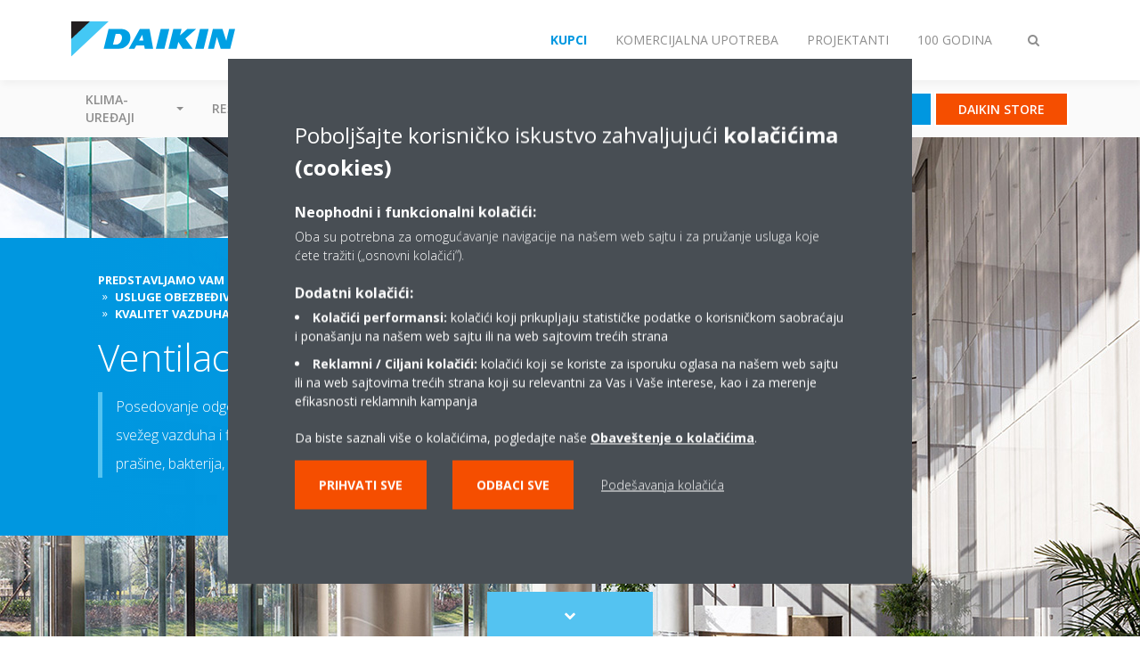

--- FILE ---
content_type: text/html;charset=utf-8
request_url: https://www.daikin.rs/sr_rs/about/daikin-innovations/iaq/for-your-business/ventilation.html
body_size: 127009
content:

<!DOCTYPE html>
<html lang="sr" data-segments="4" data-hide-segment-cta-buttons="false">
    <head>
    <meta charset="UTF-8"/>
    <title>Ventilacija | Daikin</title>
    
    <meta name="description" content="Od malih sistema za rekuperaciju toplote do velikih klima uređaja, Daikin nudi mnoštvo ventilacionih rešenja za pružanje svežeg, zdravog i ugodnog okruženja za stambene, komercijalne i industrijske prostore."/>
    <meta name="template" content="standard-page"/>
    <meta name="viewport" content="width=device-width, initial-scale=1"/>
    

    
    
<script defer="defer" type="text/javascript" src="/.rum/@adobe/helix-rum-js@%5E2/dist/rum-standalone.js"></script>
<link rel="canonical" href="https://www.daikin.rs/sr_rs/about/daikin-innovations/iaq/for-your-business/ventilation.html"/>




    
<meta property="og:title" content="Ventilacija"/>
<meta property="og:url" content="https://www.daikin.rs/sr_rs/about/daikin-innovations/iaq/for-your-business/ventilation.html"/>
<meta property="og:type" content="website"/>
<meta property="og:site_name" content="Daikin Internet"/>
<meta property="og:image" content="https://www.daikin.rs/sr_RS/about/daikin-innovations/iaq/for-your-business/ventilation/_jcr_content/image169.coreimg.jpeg/1651360662876/ventilation.jpeg"/>
<meta property="og:description" content="Od malih sistema za rekuperaciju toplote do velikih klima uređaja, Daikin nudi mnoštvo ventilacionih rešenja za pružanje svežeg, zdravog i ugodnog okruženja za stambene, komercijalne i industrijske prostore."/>
<meta property="og:locale" content="sr"/>


    <meta name="twitter:card" content="summary_large_image"/>
    <meta name="twitter:site" content="DaikinEurope"/>
    <meta name="twitter:creator" content="DaikinEurope"/>
    <meta name="twitter:image" content="https://www.daikin.rs/sr_RS/about/daikin-innovations/iaq/for-your-business/ventilation/_jcr_content/image169.coreimg.jpeg/1651360662876/ventilation.jpeg"/>

    
    


    
<meta name="format-detection" content="telephone=no"/>






    
    
    <link rel="stylesheet" href="/etc.clientlibs/daikin/clientlibs/clientlib-base.lc-8ab604126fd2e4e2227a7c7404671f6d-lc.min.css" type="text/css">



    
    
    <link rel="preload stylesheet" as="style" href="/etc.clientlibs/settings/wcm/designs/amplexor-commons/clientlibs/open-sans-font.lc-379d7b0642748e0de800d841d1bc664f-lc.min.css" type="text/css">




<script type="text/javascript" src="//widget.trustpilot.com/bootstrap/v5/tp.widget.bootstrap.min.js" async></script>


    <link href="https://d1azc1qln24ryf.cloudfront.net/186965/DaikinInternet/style-cf.css" rel="stylesheet" type="text/css"/>


<link rel="apple-touch-icon" sizes="180x180" href="/etc.clientlibs/daikin/clientlibs/clientlib-internet-site/resources/images/app-icon/apple-touch-icon.png"/>
<link rel="icon" type="image/png" sizes="32x32" href="/etc.clientlibs/daikin/clientlibs/clientlib-internet-site/resources/images/app-icon/favicon-32x32.png"/>
<link rel="icon" type="image/png" sizes="16x16" href="/etc.clientlibs/daikin/clientlibs/clientlib-internet-site/resources/images/app-icon/favicon-16x16.png"/>
<link rel="manifest" href="/etc.clientlibs/daikin/clientlibs/clientlib-internet-site/resources/images/app-icon/site.webmanifest"/>
<link rel="mask-icon" href="/etc.clientlibs/daikin/clientlibs/clientlib-internet-site/resources/images/app-icon/safari-pinned-tab.svg" color="#0097e0"/>
<link rel="shortcut icon" href="/etc.clientlibs/daikin/clientlibs/clientlib-internet-site/resources/images/app-icon/favicon.ico"/>
<meta name="msapplication-TileColor" content="#2d89ef"/>
<meta name="msapplication-config" content="/etc.clientlibs/daikin/clientlibs/clientlib-internet-site/resources/images/app-icon/browserconfig.xml"/>
<meta name="theme-color" content="#ffffff"/>



    <style>
        .async-hide {
            opacity: 0 !important;
        }
    </style>
    <script>
        ;(function (a, s, y, n, c, h, i, d, e) {
            s.className += " " + y
            h.end = i = function () {
                s.className = s.className.replace(RegExp(" ?" + y), "")
            }
            ;(a[n] = a[n] || []).hide = h
            setTimeout(function () {
                i()
                h.end = null
            }, c)
        })(window, document.documentElement, "async-hide", "dataLayer", 2000, {
            'GTM\u002DNVSRQQW': true,
        })
    </script>
    <script>
        ;(function (w, d, s, l, i) {
            w[l] = w[l] || []
            w[l].push({ "gtm.start": new Date().getTime(), event: "gtm.js" })
            var f = d.getElementsByTagName(s)[0],
                j = d.createElement(s),
                dl = l != "dataLayer" ? "&l=" + l : ""
            j.async = true
            j.src = "//www.googletagmanager.com/gtm.js?id=" + i + dl
            f.parentNode.insertBefore(j, f)
        })(window, document, "script", "dataLayer", 'GTM\u002DNVSRQQW')
    </script>








    
    
    
    <link rel="preload stylesheet" as="style" href="/etc.clientlibs/daikin/clientlibs/clientlibs-webpack-global.lc-256c7c3607a41444b37f335ce21a1aff-lc.min.css" type="text/css">



    
    
    <link rel="preload stylesheet" as="style" href="/etc.clientlibs/daikin/clientlibs/clientlibs-webpack-common.lc-a0edc3c638e28d2fa3c636a52c14c00c-lc.min.css" type="text/css">




    
    
    
    <script defer src="/etc.clientlibs/daikin/clientlibs/clientlibs-webpack-runtime.lc-e62f382b0d3ee4286b774d934a04a964-lc.min.js"></script>



    
    
    <script defer src="/etc.clientlibs/daikin/clientlibs/clientlibs-webpack-vendor.lc-8bf807181b1108f238cd8c20166735fa-lc.min.js"></script>



    
    
    <script defer src="/etc.clientlibs/daikin/clientlibs/clientlibs-webpack-global.lc-a7d0df5422228dd11e8e6e3786913240-lc.min.js"></script>



    
    
    <script defer src="/etc.clientlibs/daikin/clientlibs/clientlibs-webpack-common.lc-322306857aad9e287246fe7b834e8ed1-lc.min.js"></script>




    
    
    
    <link rel="preload stylesheet" as="style" href="/etc.clientlibs/daikin/clientlibs/clientlibs-webpack-internet.lc-aead01297d5ca193250d5668b339f18d-lc.min.css" type="text/css">
<script defer src="/etc.clientlibs/daikin/clientlibs/clientlibs-webpack-internet.lc-845096b53a4c2f8bfd5d9f93e4e70270-lc.min.js"></script>




    


    
    



    
    
    

    

    
    
<script src="/etc.clientlibs/daikin/clientlibs/clientlib-internet-dependencies.lc-8d3c207f8229668331096a25ff67153a-lc.min.js"></script>



    
    
<link rel="stylesheet" href="/etc.clientlibs/daikin/clientlibs/clientlib-internet-dependencies.lc-d41d8cd98f00b204e9800998ecf8427e-lc.min.css" type="text/css">
<link rel="stylesheet" href="/etc.clientlibs/daikin/clientlibs/clientlib-internet-site.lc-7a92d7be1fa4bcb5b05dd0025c45e7e7-lc.min.css" type="text/css">



    

    
    <meta name="store-config" content="{&#34;storeView&#34;:&#34;products-sr_rs&#34;,&#34;graphqlEndpoint&#34;:&#34;/api/graphql&#34;,&#34;graphqlMethod&#34;:&#34;GET&#34;,&#34;headers&#34;:{&#34;Store&#34;:&#34;products-sr_rs&#34;},&#34;locale&#34;:&#34;sr-rs&#34;,&#34;enableClientSidePriceLoading&#34;:false,&#34;storeRootUrl&#34;:&#34;/sr_rs.html&#34;}">
    
</head>
    <body class="page basicpage" id="page-47a60223b3">
        
        
        
            <noscript>
    <iframe src="//www.googletagmanager.com/ns.html?id=GTM-NVSRQQW" height="0" width="0" style="display: none; visibility: hidden"></iframe>
</noscript>

            

<div class="cmp-page__skiptomaincontent">
    <a class="cmp-page__skiptomaincontent-link" href="#main-content">Skip to main content</a>
</div>

    
<link rel="stylesheet" href="/etc.clientlibs/core/wcm/components/page/v2/page/clientlibs/site/skiptomaincontent.lc-696ce9a06faa733b225ffb8c05f16db9-lc.min.css" type="text/css">




            



            

    <div class="container-aem">

    
    
    
    <div id="container-15a86d236c" class="cmp-container">
        
        <div class="navigation"><div class="navigation-bar js-navigation-bar">
    <div class="navigation-bar__content container js-navbar-content">
    <button type="button" class="navigation-bar__button navigation-bar__button--mobile-menu hidden--from-desktop" aria-expanded="false">
        <span class="sr-only">Promeni navigator</span>
        <svg viewBox="0 0 80 80" focusable="false" aria-hidden="true" class="svg-icon svg-icon--close">
            <path d="M73.77,40c0,1.85-1.5,3.35-3.35,3.35H9.57c-0.89,0-1.75-0.36-2.38-0.98C6.57,41.74,6.22,40.9,6.22,40 c0-1.85,1.5-3.35,3.35-3.35h60.85C72.27,36.65,73.77,38.15,73.77,40z M9.57,23.35h60.85c1.85,0,3.35-1.5,3.35-3.35 s-1.5-3.35-3.35-3.35H9.57c-1.85,0-3.35,1.5-3.35,3.35c0,0.9,0.35,1.74,0.97,2.37C7.82,22.99,8.68,23.35,9.57,23.35z M70.42,56.65 H9.57c-1.85,0-3.35,1.5-3.35,3.35c0,0.9,0.35,1.74,0.97,2.37c0.62,0.62,1.49,0.98,2.38,0.98h60.85c1.85,0,3.35-1.5,3.35-3.35 S72.27,56.65,70.42,56.65z"></path>
        </svg>
        <svg viewBox="0 0 80 80" focusable="false" aria-hidden="true" class="svg-icon svg-icon--open">
            <path d="M45.09,40l23.99-23.99c1.23-1.23,1.23-3.23,0-4.47c-0.62-0.62-1.42-0.93-2.23-0.93s-1.61,0.31-2.24,0.93 l-24.62,24.6l-24.61-24.6c-0.63-0.62-1.44-0.93-2.24-0.93c-0.81,0-1.61,0.31-2.23,0.93c-1.23,1.23-1.23,3.23,0.01,4.47L34.91,40 L10.92,63.99c-1.24,1.24-1.24,3.24-0.01,4.47c0.62,0.62,1.42,0.93,2.23,0.93c0.8,0,1.61-0.31,2.24-0.93l24.61-24.6l24.62,24.6 c0.63,0.62,1.43,0.93,2.24,0.93s1.61-0.31,2.23-0.93c1.23-1.24,1.23-3.24,0-4.47L45.09,40z"></path>
        </svg>
    </button>
    <div class="navigation-bar__mobile-segment-buttons hidden--from-desktop">
        
            <div data-segment="1">
                
<div class="xf-content-height">
    <div class="container-aem container">

    
    
    
    <div id="container-ae5542d750" class="cmp-container">
        
        <div class="cmp cmp-cta has-button--blue"><a id="cta-795a112ca6" class="cmp-button cta-button" href="/sr_rs/customers/find-dealer.html" target="_self" analytics-id="rs_sr_find-dealer">
    
    <span class="cmp-button__icon fa fa-map-pin" aria-hidden="true"></span>

    <span class="cmp-button__text">Prodajna mreža</span>
</a>


    

</div>
<div class="cmp cmp-cta has-button--orange"><a id="cta-4318ce2428" class="cmp-button cta-button" href="/sr_rs/daikin-flagship-.html" target="_self" analytics-id="rs_sr_store">
    
    <span class="cmp-button__icon icon-showroom" aria-hidden="true"></span>

    <span class="cmp-button__text">Daikin Store</span>
</a>


    

</div>

        
    </div>

</div>

</div>

            </div>
        
            <div data-segment="2">
                
<div class="xf-content-height">
    <div class="container-aem container">

    
    
    
    <div id="container-ae5542d750" class="cmp-container">
        
        <div class="cmp cmp-cta has-button--blue"><a id="cta-795a112ca6" class="cmp-button cta-button" href="/sr_rs/customers/find-dealer.html" target="_self" analytics-id="rs_sr_find-dealer">
    
    <span class="cmp-button__icon fa fa-map-pin" aria-hidden="true"></span>

    <span class="cmp-button__text">Prodajna mreža</span>
</a>


    

</div>
<div class="cmp cmp-cta has-button--orange"><a id="cta-4318ce2428" class="cmp-button cta-button" href="/sr_rs/daikin-flagship-.html" target="_self" analytics-id="rs_sr_store">
    
    <span class="cmp-button__icon icon-showroom" aria-hidden="true"></span>

    <span class="cmp-button__text">Daikin Store</span>
</a>


    

</div>

        
    </div>

</div>

</div>

            </div>
        
            <div data-segment="3">
                
<div class="xf-content-height">
    <div class="container-aem container">

    
    
    
    <div id="container-ae5542d750" class="cmp-container">
        
        <div class="cmp cmp-cta has-button--blue"><a id="cta-795a112ca6" class="cmp-button cta-button" href="/sr_rs/customers/find-dealer.html" target="_self" analytics-id="rs_sr_find-dealer">
    
    <span class="cmp-button__icon fa fa-map-pin" aria-hidden="true"></span>

    <span class="cmp-button__text">Prodajna mreža</span>
</a>


    

</div>
<div class="cmp cmp-cta has-button--orange"><a id="cta-4318ce2428" class="cmp-button cta-button" href="/sr_rs/daikin-flagship-.html" target="_self" analytics-id="rs_sr_store">
    
    <span class="cmp-button__icon icon-showroom" aria-hidden="true"></span>

    <span class="cmp-button__text">Daikin Store</span>
</a>


    

</div>

        
    </div>

</div>

</div>

            </div>
        
            <div data-segment="4">
                
<div class="xf-content-height">
    <div class="container-aem container">

    
    
    
    <div id="container-ae5542d750" class="cmp-container">
        
        <div class="cmp cmp-cta has-button--blue"><a id="cta-ffa70f2a4a" class="cmp-button cta-button" href="https://id.daikin.eu/tb.html" target="_blank" analytics-id="rs_sr_bportal-login">
    
    <span class="cmp-button__icon fa fa-user" aria-hidden="true"></span>

    <span class="cmp-button__text">Business Portal</span>
</a>


    

</div>
<div class="cmp cmp-cta has-button--blue"><a id="cta-dd6a8162ea" class="cmp-button cta-button" href="https://daikin-rs.herokuapp.com/" target="_blank" analytics-id="rs_sr_dws-login">
    
    <span class="cmp-button__icon fa fa-user" aria-hidden="true"></span>

    <span class="cmp-button__text">DWS</span>
</a>


    

</div>

        
    </div>

</div>

</div>

            </div>
        
    </div>
    <button type="button" class="navigation-bar__button navigation-bar__button--search js-navbar-search-button" aria-expanded="false">
        <span class="sr-only">Promeni pretragu</span>
        <i class="fa fa-search fa-fw"></i>
        <i class="fa fa-times fa-fw"></i>
    </button>
    
        <a class="navigation-bar__brand" href="https://www.daikin.rs/sr_rs/za-vas-dom.html" data-segment="1">
            <img title="Logo" src="/etc.clientlibs/daikin/clientlibs/clientlib-internet-site/resources/images/logo/daikin-logo.svg" alt="Daikin logo"/>
        </a>
    
        <a class="navigation-bar__brand" href="/sr_rs/commercial-homepage.html" data-segment="2">
            <img title="Logo" src="/etc.clientlibs/daikin/clientlibs/clientlib-internet-site/resources/images/logo/daikin-logo.svg" alt="Daikin logo"/>
        </a>
    
        <a class="navigation-bar__brand" href="/sr_rs/installers.html" data-segment="3">
            <img title="Logo" src="/etc.clientlibs/daikin/clientlibs/clientlib-internet-site/resources/images/logo/daikin-logo.svg" alt="Daikin logo"/>
        </a>
    
        <a class="navigation-bar__brand" href="/sr_rs/about/100-years-daikin.html" data-segment="4">
            <img title="Logo" src="/etc.clientlibs/daikin/clientlibs/clientlib-internet-site/resources/images/logo/daikin-logo.svg" alt="Daikin logo"/>
        </a>
    
    <div class="navigation-bar__menu">
        <div class="navigation-bar__mobile-main hidden--from-desktop">
            
    <ul class="navigation__list" data-segment="1" data-close-sibling-dropdown="true">
        
            <li class="dropdown-container">
                <button type="button" class="dropdown__button" aria-expanded="false">
                    <span class="dropdown__button__text">Klima-uređaji</span>
                    <span class="dropdown__button__arrow"></span>
                </button>
                <div class="dropdown__content dropdown__content--overlap--desktop">
                    
                    <ul class="navigation__list" data-item-count="6">
                        
                            <li>
                                <a href="/sr_rs/grupe-proizvoda/klima-uredjaji/sensira.html">Sensira</a>
                            </li>
                        
                            <li>
                                <a href="/sr_rs/grupe-proizvoda/klima-uredjaji/stylish.html">Stylish</a>
                            </li>
                        
                            <li>
                                <a href="/sr_rs/grupe-proizvoda/klima-uredjaji/emura.html">Daikin Emura</a>
                            </li>
                        
                            <li>
                                <a href="/sr_rs/grupe-proizvoda/klima-uredjaji/perfera.html">Perfera</a>
                            </li>
                        
                            <li>
                                <a href="/sr_rs/grupe-proizvoda/klima-uredjaji/ururu-sarara.html">Ururu Sarara</a>
                            </li>
                        
                            <li>
                                <a href="/sr_rs/grupe-proizvoda/klima-uredjaji/comfora.html">Comfora</a>
                            </li>
                        
                    </ul>
                    <a href="/sr_rs/grupe-proizvoda/klima-uredjaji.html" class="subnav-overview-link">Pregled svih modela</a>
                </div>
            </li>
        
            <li class="dropdown-container">
                <button type="button" class="dropdown__button" aria-expanded="false">
                    <span class="dropdown__button__text">Rešenja</span>
                    <span class="dropdown__button__arrow"></span>
                </button>
                <div class="dropdown__content dropdown__content--overlap--desktop">
                    
                    <ul class="navigation__list" data-item-count="6">
                        
                            <li>
                                <a href="/sr_rs/resenja/za-vas-dom.html">Klimatizacija stambenih objekata</a>
                            </li>
                        
                            <li>
                                <a href="/sr_rs/resenja/retail.html">Klimatizacija maloprodajnih objekata</a>
                            </li>
                        
                            <li>
                                <a href="/sr_rs/resenja/hotel.html">Klimatizacija hotela</a>
                            </li>
                        
                            <li>
                                <a href="/sr_rs/resenja/offices-and-large-buildings.html">Klimatizacija poslovnih prostora</a>
                            </li>
                        
                            <li>
                                <a href="/sr_rs/resenja/industrial-process-cooling.html">Sistemi za industrijsko hlađenje</a>
                            </li>
                        
                            <li>
                                <a href="/sr_rs/resenja/infrastructure-and-data-centre-cooling.html">Tehničko hlađenje</a>
                            </li>
                        
                    </ul>
                    <a href="/sr_rs/resenja.html" class="subnav-overview-link">Pregled svih rešenja</a>
                </div>
            </li>
        
            <li>
                
                
                    <a href="/sr_rs/servis.html">Servis</a>
                    <ul class="navigation__list" data-item-count="0">
                        
                    </ul>
                    
                
            </li>
        
            <li>
                
                
                    <a href="/sr_rs/katalozi-i-cenovnici.html">Cenovnici</a>
                    <ul class="navigation__list" data-item-count="0">
                        
                    </ul>
                    
                
            </li>
        
            <li>
                
                
                    <a href="/sr_rs/product-fit-wizard.html">Vodič za odabir proizvoda</a>
                    <ul class="navigation__list" data-item-count="0">
                        
                    </ul>
                    
                
            </li>
        
            <li>
                
                
                    <a href="https://www.daikin.rs/sr_RS/blog---pitajte-eksperte.html#">Daikin blog</a>
                    <ul class="navigation__list" data-item-count="0">
                        
                    </ul>
                    
                
            </li>
        
    </ul>
    <div class="navigation__cta" data-segment="1">
        
<div class="xf-content-height">
    <div class="container-aem container">

    
    
    
    <div id="container-ae5542d750" class="cmp-container">
        
        <div class="cmp cmp-cta has-button--blue"><a id="cta-795a112ca6" class="cmp-button cta-button" href="/sr_rs/customers/find-dealer.html" target="_self" analytics-id="rs_sr_find-dealer">
    
    <span class="cmp-button__icon fa fa-map-pin" aria-hidden="true"></span>

    <span class="cmp-button__text">Prodajna mreža</span>
</a>


    

</div>
<div class="cmp cmp-cta has-button--orange"><a id="cta-4318ce2428" class="cmp-button cta-button" href="/sr_rs/daikin-flagship-.html" target="_self" analytics-id="rs_sr_store">
    
    <span class="cmp-button__icon icon-showroom" aria-hidden="true"></span>

    <span class="cmp-button__text">Daikin Store</span>
</a>


    

</div>

        
    </div>

</div>

</div>

    </div>

    <ul class="navigation__list" data-segment="2" data-close-sibling-dropdown="true">
        
            <li>
                
                
                    <a href="/sr_rs/resenja.html">Rešenja</a>
                    <ul class="navigation__list" data-item-count="0">
                        
                    </ul>
                    
                
            </li>
        
            <li>
                
                
                    <a href="/sr_rs/products.html">Pretraga proizvoda</a>
                    <ul class="navigation__list" data-item-count="0">
                        
                    </ul>
                    
                
            </li>
        
            <li>
                
                
                    <a href="/sr_rs/installers/support.html">Podrška</a>
                    <ul class="navigation__list" data-item-count="0">
                        
                    </ul>
                    
                
            </li>
        
            <li>
                
                
                    <a href="/sr_rs/installers/home-comfort-expert.html">Program za instalatere</a>
                    <ul class="navigation__list" data-item-count="0">
                        
                    </ul>
                    
                
            </li>
        
            <li>
                
                
                    <a href="/sr_rs/servis.html">Servis</a>
                    <ul class="navigation__list" data-item-count="0">
                        
                    </ul>
                    
                
            </li>
        
    </ul>
    <div class="navigation__cta" data-segment="2">
        
<div class="xf-content-height">
    <div class="container-aem container">

    
    
    
    <div id="container-ae5542d750" class="cmp-container">
        
        <div class="cmp cmp-cta has-button--blue"><a id="cta-795a112ca6" class="cmp-button cta-button" href="/sr_rs/customers/find-dealer.html" target="_self" analytics-id="rs_sr_find-dealer">
    
    <span class="cmp-button__icon fa fa-map-pin" aria-hidden="true"></span>

    <span class="cmp-button__text">Prodajna mreža</span>
</a>


    

</div>
<div class="cmp cmp-cta has-button--orange"><a id="cta-4318ce2428" class="cmp-button cta-button" href="/sr_rs/daikin-flagship-.html" target="_self" analytics-id="rs_sr_store">
    
    <span class="cmp-button__icon icon-showroom" aria-hidden="true"></span>

    <span class="cmp-button__text">Daikin Store</span>
</a>


    

</div>

        
    </div>

</div>

</div>

    </div>

    <ul class="navigation__list" data-segment="3" data-close-sibling-dropdown="true">
        
            <li>
                
                
                    <a href="/sr_rs/resenja.html">Rešenja</a>
                    <ul class="navigation__list" data-item-count="0">
                        
                    </ul>
                    
                
            </li>
        
            <li>
                
                
                    <a href="/sr_rs/products.html">Pretraga proizvoda</a>
                    <ul class="navigation__list" data-item-count="0">
                        
                    </ul>
                    
                
            </li>
        
            <li>
                
                
                    <a href="/sr_rs/architects-consultants/support.html">Podrška</a>
                    <ul class="navigation__list" data-item-count="0">
                        
                    </ul>
                    
                
            </li>
        
            <li>
                
                
                    <a href="/sr_rs/servis.html">Servis</a>
                    <ul class="navigation__list" data-item-count="0">
                        
                    </ul>
                    
                
            </li>
        
    </ul>
    <div class="navigation__cta" data-segment="3">
        
<div class="xf-content-height">
    <div class="container-aem container">

    
    
    
    <div id="container-ae5542d750" class="cmp-container">
        
        <div class="cmp cmp-cta has-button--blue"><a id="cta-795a112ca6" class="cmp-button cta-button" href="/sr_rs/customers/find-dealer.html" target="_self" analytics-id="rs_sr_find-dealer">
    
    <span class="cmp-button__icon fa fa-map-pin" aria-hidden="true"></span>

    <span class="cmp-button__text">Prodajna mreža</span>
</a>


    

</div>
<div class="cmp cmp-cta has-button--orange"><a id="cta-4318ce2428" class="cmp-button cta-button" href="/sr_rs/daikin-flagship-.html" target="_self" analytics-id="rs_sr_store">
    
    <span class="cmp-button__icon icon-showroom" aria-hidden="true"></span>

    <span class="cmp-button__text">Daikin Store</span>
</a>


    

</div>

        
    </div>

</div>

</div>

    </div>

    <ul class="navigation__list" data-segment="4" data-close-sibling-dropdown="true">
        
            <li>
                
                
                    <a href="/sr_rs/press-releases1/corporate-information.html">Korporativne informacije</a>
                    <ul class="navigation__list" data-item-count="0">
                        
                    </ul>
                    
                
            </li>
        
            <li>
                
                
                    <a href="/sr_rs/press-releases1/multimedia.html">Materijali za preuzimanje</a>
                    <ul class="navigation__list" data-item-count="0">
                        
                    </ul>
                    
                
            </li>
        
            <li>
                
                
                    <a href="/sr_rs/daikin-blog.html">Daikin blog</a>
                    <ul class="navigation__list" data-item-count="0">
                        
                    </ul>
                    
                
            </li>
        
    </ul>
    <div class="navigation__cta" data-segment="4">
        
<div class="xf-content-height">
    <div class="container-aem container">

    
    
    
    <div id="container-ae5542d750" class="cmp-container">
        
        <div class="cmp cmp-cta has-button--blue"><a id="cta-ffa70f2a4a" class="cmp-button cta-button" href="https://id.daikin.eu/tb.html" target="_blank" analytics-id="rs_sr_bportal-login">
    
    <span class="cmp-button__icon fa fa-user" aria-hidden="true"></span>

    <span class="cmp-button__text">Business Portal</span>
</a>


    

</div>
<div class="cmp cmp-cta has-button--blue"><a id="cta-dd6a8162ea" class="cmp-button cta-button" href="https://daikin-rs.herokuapp.com/" target="_blank" analytics-id="rs_sr_dws-login">
    
    <span class="cmp-button__icon fa fa-user" aria-hidden="true"></span>

    <span class="cmp-button__text">DWS</span>
</a>


    

</div>

        
    </div>

</div>

</div>

    </div>

        </div>
        <div class="navigation-bar__segments hidden--below-desktop">
            <ul>
                
                    <li>
                        <a href="https://www.daikin.rs/sr_rs/za-vas-dom.html" data-open-segment="1" class="segment-link">
                            <span>Kupci</span>
                        </a>
                    </li>
                
                    <li>
                        <a href="/sr_rs/commercial-homepage.html" data-open-segment="2" class="segment-link">
                            <span>Komercijalna upotreba</span>
                        </a>
                    </li>
                
                    <li>
                        <a href="/sr_rs/installers.html" data-open-segment="3" class="segment-link">
                            <span>Projektanti</span>
                        </a>
                    </li>
                
                    <li>
                        <a href="/sr_rs/about/100-years-daikin.html" data-open-segment="4" class="segment-link">
                            <span>100 GODINA</span>
                        </a>
                    </li>
                
            </ul>
        </div>
        <div class="navigation-bar__actions" data-close-sibling-dropdown="true">
            <nav class="language-selector dropdown" aria-label="Jezik">
    
    <div class="dropdown__content dropdown__content--overlap--desktop">
        <ul>
            
        </ul>
    </div>
</nav>

            <div class="navigation-bar__segments--mobile hidden--from-desktop">
                
                    <button type="button" data-segment="1" class="dropdown__button" aria-expanded="false">
                        <span class="dropdown__button__text">Kupci</span>
                        <span class="dropdown__button__arrow"></span>
                    </button>
                    <div class="dropdown__content">
                        <ul>
                            
                                <li>
                                    <a href="https://www.daikin.rs/sr_rs/za-vas-dom.html" data-open-segment="1" class="segment-link">
                                        <span>Kupci</span>
                                    </a>
                                </li>
                            
                                <li>
                                    <a href="/sr_rs/commercial-homepage.html" data-open-segment="2" class="segment-link">
                                        <span>Komercijalna upotreba</span>
                                    </a>
                                </li>
                            
                                <li>
                                    <a href="/sr_rs/installers.html" data-open-segment="3" class="segment-link">
                                        <span>Projektanti</span>
                                    </a>
                                </li>
                            
                                <li>
                                    <a href="/sr_rs/about/100-years-daikin.html" data-open-segment="4" class="segment-link">
                                        <span>100 GODINA</span>
                                    </a>
                                </li>
                            
                        </ul>
                    </div>
                
                    <button type="button" data-segment="2" class="dropdown__button" aria-expanded="false">
                        <span class="dropdown__button__text">Komercijalna upotreba</span>
                        <span class="dropdown__button__arrow"></span>
                    </button>
                    <div class="dropdown__content">
                        <ul>
                            
                                <li>
                                    <a href="https://www.daikin.rs/sr_rs/za-vas-dom.html" data-open-segment="1" class="segment-link">
                                        <span>Kupci</span>
                                    </a>
                                </li>
                            
                                <li>
                                    <a href="/sr_rs/commercial-homepage.html" data-open-segment="2" class="segment-link">
                                        <span>Komercijalna upotreba</span>
                                    </a>
                                </li>
                            
                                <li>
                                    <a href="/sr_rs/installers.html" data-open-segment="3" class="segment-link">
                                        <span>Projektanti</span>
                                    </a>
                                </li>
                            
                                <li>
                                    <a href="/sr_rs/about/100-years-daikin.html" data-open-segment="4" class="segment-link">
                                        <span>100 GODINA</span>
                                    </a>
                                </li>
                            
                        </ul>
                    </div>
                
                    <button type="button" data-segment="3" class="dropdown__button" aria-expanded="false">
                        <span class="dropdown__button__text">Projektanti</span>
                        <span class="dropdown__button__arrow"></span>
                    </button>
                    <div class="dropdown__content">
                        <ul>
                            
                                <li>
                                    <a href="https://www.daikin.rs/sr_rs/za-vas-dom.html" data-open-segment="1" class="segment-link">
                                        <span>Kupci</span>
                                    </a>
                                </li>
                            
                                <li>
                                    <a href="/sr_rs/commercial-homepage.html" data-open-segment="2" class="segment-link">
                                        <span>Komercijalna upotreba</span>
                                    </a>
                                </li>
                            
                                <li>
                                    <a href="/sr_rs/installers.html" data-open-segment="3" class="segment-link">
                                        <span>Projektanti</span>
                                    </a>
                                </li>
                            
                                <li>
                                    <a href="/sr_rs/about/100-years-daikin.html" data-open-segment="4" class="segment-link">
                                        <span>100 GODINA</span>
                                    </a>
                                </li>
                            
                        </ul>
                    </div>
                
                    <button type="button" data-segment="4" class="dropdown__button" aria-expanded="false">
                        <span class="dropdown__button__text">100 GODINA</span>
                        <span class="dropdown__button__arrow"></span>
                    </button>
                    <div class="dropdown__content">
                        <ul>
                            
                                <li>
                                    <a href="https://www.daikin.rs/sr_rs/za-vas-dom.html" data-open-segment="1" class="segment-link">
                                        <span>Kupci</span>
                                    </a>
                                </li>
                            
                                <li>
                                    <a href="/sr_rs/commercial-homepage.html" data-open-segment="2" class="segment-link">
                                        <span>Komercijalna upotreba</span>
                                    </a>
                                </li>
                            
                                <li>
                                    <a href="/sr_rs/installers.html" data-open-segment="3" class="segment-link">
                                        <span>Projektanti</span>
                                    </a>
                                </li>
                            
                                <li>
                                    <a href="/sr_rs/about/100-years-daikin.html" data-open-segment="4" class="segment-link">
                                        <span>100 GODINA</span>
                                    </a>
                                </li>
                            
                        </ul>
                    </div>
                
            </div>
            <div class="navigation-bar__actions__search-proxy">
                <button type="button" class="navigation-bar__button navigation-bar__button--search-proxy">
                    <span class="sr-only">Promeni pretragu</span>
                    <i class="fa fa-search fa-fw"></i>
                    <i class="fa fa-times fa-fw"></i>
                </button>
            </div>
        </div>
    </div>
</div>

    <div class="navigation-bar__search js-navbar-search" role="search">
    <div class="container">
        <form id="general-search-block-form" class="form form--search" method="get" data-autocomplete-endpoint="/content/internet/internet-rs/sr_RS/search_results" action="/sr_rs/search_results.html">
            <div class="form__group">
                <label for="general-search-block" class="visually-hidden">Pretraži</label>
                <input name="q" type="search" class="form__input" placeholder="Pretraga" id="general-search-block" autocomplete="off"/>
                <button class="form__submit" type="submit">
                    <i class="fa fa-search"></i>
                    <span class="visually-hidden">Pošalji</span>
                </button>
            </div>
        </form>
    </div>
</div>

    <nav class="navigation-bar__main js-navbar-main hidden--below-desktop" aria-label="Osnovni">
    <div class="navigation-bar__main__content container">
        
    <ul class="navigation__list" data-segment="1" data-close-sibling-dropdown="true">
        
            <li class="dropdown-container">
                <button type="button" class="dropdown__button" aria-expanded="false">
                    <span class="dropdown__button__text">Klima-uređaji</span>
                    <span class="dropdown__button__arrow"></span>
                </button>
                <div class="dropdown__content dropdown__content--overlap--desktop">
                    
                    <ul class="navigation__list" data-item-count="6">
                        
                            <li>
                                <a href="/sr_rs/grupe-proizvoda/klima-uredjaji/sensira.html">Sensira</a>
                            </li>
                        
                            <li>
                                <a href="/sr_rs/grupe-proizvoda/klima-uredjaji/stylish.html">Stylish</a>
                            </li>
                        
                            <li>
                                <a href="/sr_rs/grupe-proizvoda/klima-uredjaji/emura.html">Daikin Emura</a>
                            </li>
                        
                            <li>
                                <a href="/sr_rs/grupe-proizvoda/klima-uredjaji/perfera.html">Perfera</a>
                            </li>
                        
                            <li>
                                <a href="/sr_rs/grupe-proizvoda/klima-uredjaji/ururu-sarara.html">Ururu Sarara</a>
                            </li>
                        
                            <li>
                                <a href="/sr_rs/grupe-proizvoda/klima-uredjaji/comfora.html">Comfora</a>
                            </li>
                        
                    </ul>
                    <a href="/sr_rs/grupe-proizvoda/klima-uredjaji.html" class="subnav-overview-link">Pregled svih modela</a>
                </div>
            </li>
        
            <li class="dropdown-container">
                <button type="button" class="dropdown__button" aria-expanded="false">
                    <span class="dropdown__button__text">Rešenja</span>
                    <span class="dropdown__button__arrow"></span>
                </button>
                <div class="dropdown__content dropdown__content--overlap--desktop">
                    
                    <ul class="navigation__list" data-item-count="6">
                        
                            <li>
                                <a href="/sr_rs/resenja/za-vas-dom.html">Klimatizacija stambenih objekata</a>
                            </li>
                        
                            <li>
                                <a href="/sr_rs/resenja/retail.html">Klimatizacija maloprodajnih objekata</a>
                            </li>
                        
                            <li>
                                <a href="/sr_rs/resenja/hotel.html">Klimatizacija hotela</a>
                            </li>
                        
                            <li>
                                <a href="/sr_rs/resenja/offices-and-large-buildings.html">Klimatizacija poslovnih prostora</a>
                            </li>
                        
                            <li>
                                <a href="/sr_rs/resenja/industrial-process-cooling.html">Sistemi za industrijsko hlađenje</a>
                            </li>
                        
                            <li>
                                <a href="/sr_rs/resenja/infrastructure-and-data-centre-cooling.html">Tehničko hlađenje</a>
                            </li>
                        
                    </ul>
                    <a href="/sr_rs/resenja.html" class="subnav-overview-link">Pregled svih rešenja</a>
                </div>
            </li>
        
            <li>
                
                
                    <a href="/sr_rs/servis.html">Servis</a>
                    <ul class="navigation__list" data-item-count="0">
                        
                    </ul>
                    
                
            </li>
        
            <li>
                
                
                    <a href="/sr_rs/katalozi-i-cenovnici.html">Cenovnici</a>
                    <ul class="navigation__list" data-item-count="0">
                        
                    </ul>
                    
                
            </li>
        
            <li>
                
                
                    <a href="/sr_rs/product-fit-wizard.html">Vodič za odabir proizvoda</a>
                    <ul class="navigation__list" data-item-count="0">
                        
                    </ul>
                    
                
            </li>
        
            <li>
                
                
                    <a href="https://www.daikin.rs/sr_RS/blog---pitajte-eksperte.html#">Daikin blog</a>
                    <ul class="navigation__list" data-item-count="0">
                        
                    </ul>
                    
                
            </li>
        
    </ul>
    <div class="navigation__cta" data-segment="1">
        
<div class="xf-content-height">
    <div class="container-aem container">

    
    
    
    <div id="container-ae5542d750" class="cmp-container">
        
        <div class="cmp cmp-cta has-button--blue"><a id="cta-795a112ca6" class="cmp-button cta-button" href="/sr_rs/customers/find-dealer.html" target="_self" analytics-id="rs_sr_find-dealer">
    
    <span class="cmp-button__icon fa fa-map-pin" aria-hidden="true"></span>

    <span class="cmp-button__text">Prodajna mreža</span>
</a>


    

</div>
<div class="cmp cmp-cta has-button--orange"><a id="cta-4318ce2428" class="cmp-button cta-button" href="/sr_rs/daikin-flagship-.html" target="_self" analytics-id="rs_sr_store">
    
    <span class="cmp-button__icon icon-showroom" aria-hidden="true"></span>

    <span class="cmp-button__text">Daikin Store</span>
</a>


    

</div>

        
    </div>

</div>

</div>

    </div>

    <ul class="navigation__list" data-segment="2" data-close-sibling-dropdown="true">
        
            <li>
                
                
                    <a href="/sr_rs/resenja.html">Rešenja</a>
                    <ul class="navigation__list" data-item-count="0">
                        
                    </ul>
                    
                
            </li>
        
            <li>
                
                
                    <a href="/sr_rs/products.html">Pretraga proizvoda</a>
                    <ul class="navigation__list" data-item-count="0">
                        
                    </ul>
                    
                
            </li>
        
            <li>
                
                
                    <a href="/sr_rs/installers/support.html">Podrška</a>
                    <ul class="navigation__list" data-item-count="0">
                        
                    </ul>
                    
                
            </li>
        
            <li>
                
                
                    <a href="/sr_rs/installers/home-comfort-expert.html">Program za instalatere</a>
                    <ul class="navigation__list" data-item-count="0">
                        
                    </ul>
                    
                
            </li>
        
            <li>
                
                
                    <a href="/sr_rs/servis.html">Servis</a>
                    <ul class="navigation__list" data-item-count="0">
                        
                    </ul>
                    
                
            </li>
        
    </ul>
    <div class="navigation__cta" data-segment="2">
        
<div class="xf-content-height">
    <div class="container-aem container">

    
    
    
    <div id="container-ae5542d750" class="cmp-container">
        
        <div class="cmp cmp-cta has-button--blue"><a id="cta-795a112ca6" class="cmp-button cta-button" href="/sr_rs/customers/find-dealer.html" target="_self" analytics-id="rs_sr_find-dealer">
    
    <span class="cmp-button__icon fa fa-map-pin" aria-hidden="true"></span>

    <span class="cmp-button__text">Prodajna mreža</span>
</a>


    

</div>
<div class="cmp cmp-cta has-button--orange"><a id="cta-4318ce2428" class="cmp-button cta-button" href="/sr_rs/daikin-flagship-.html" target="_self" analytics-id="rs_sr_store">
    
    <span class="cmp-button__icon icon-showroom" aria-hidden="true"></span>

    <span class="cmp-button__text">Daikin Store</span>
</a>


    

</div>

        
    </div>

</div>

</div>

    </div>

    <ul class="navigation__list" data-segment="3" data-close-sibling-dropdown="true">
        
            <li>
                
                
                    <a href="/sr_rs/resenja.html">Rešenja</a>
                    <ul class="navigation__list" data-item-count="0">
                        
                    </ul>
                    
                
            </li>
        
            <li>
                
                
                    <a href="/sr_rs/products.html">Pretraga proizvoda</a>
                    <ul class="navigation__list" data-item-count="0">
                        
                    </ul>
                    
                
            </li>
        
            <li>
                
                
                    <a href="/sr_rs/architects-consultants/support.html">Podrška</a>
                    <ul class="navigation__list" data-item-count="0">
                        
                    </ul>
                    
                
            </li>
        
            <li>
                
                
                    <a href="/sr_rs/servis.html">Servis</a>
                    <ul class="navigation__list" data-item-count="0">
                        
                    </ul>
                    
                
            </li>
        
    </ul>
    <div class="navigation__cta" data-segment="3">
        
<div class="xf-content-height">
    <div class="container-aem container">

    
    
    
    <div id="container-ae5542d750" class="cmp-container">
        
        <div class="cmp cmp-cta has-button--blue"><a id="cta-795a112ca6" class="cmp-button cta-button" href="/sr_rs/customers/find-dealer.html" target="_self" analytics-id="rs_sr_find-dealer">
    
    <span class="cmp-button__icon fa fa-map-pin" aria-hidden="true"></span>

    <span class="cmp-button__text">Prodajna mreža</span>
</a>


    

</div>
<div class="cmp cmp-cta has-button--orange"><a id="cta-4318ce2428" class="cmp-button cta-button" href="/sr_rs/daikin-flagship-.html" target="_self" analytics-id="rs_sr_store">
    
    <span class="cmp-button__icon icon-showroom" aria-hidden="true"></span>

    <span class="cmp-button__text">Daikin Store</span>
</a>


    

</div>

        
    </div>

</div>

</div>

    </div>

    <ul class="navigation__list" data-segment="4" data-close-sibling-dropdown="true">
        
            <li>
                
                
                    <a href="/sr_rs/press-releases1/corporate-information.html">Korporativne informacije</a>
                    <ul class="navigation__list" data-item-count="0">
                        
                    </ul>
                    
                
            </li>
        
            <li>
                
                
                    <a href="/sr_rs/press-releases1/multimedia.html">Materijali za preuzimanje</a>
                    <ul class="navigation__list" data-item-count="0">
                        
                    </ul>
                    
                
            </li>
        
            <li>
                
                
                    <a href="/sr_rs/daikin-blog.html">Daikin blog</a>
                    <ul class="navigation__list" data-item-count="0">
                        
                    </ul>
                    
                
            </li>
        
    </ul>
    <div class="navigation__cta" data-segment="4">
        
<div class="xf-content-height">
    <div class="container-aem container">

    
    
    
    <div id="container-ae5542d750" class="cmp-container">
        
        <div class="cmp cmp-cta has-button--blue"><a id="cta-ffa70f2a4a" class="cmp-button cta-button" href="https://id.daikin.eu/tb.html" target="_blank" analytics-id="rs_sr_bportal-login">
    
    <span class="cmp-button__icon fa fa-user" aria-hidden="true"></span>

    <span class="cmp-button__text">Business Portal</span>
</a>


    

</div>
<div class="cmp cmp-cta has-button--blue"><a id="cta-dd6a8162ea" class="cmp-button cta-button" href="https://daikin-rs.herokuapp.com/" target="_blank" analytics-id="rs_sr_dws-login">
    
    <span class="cmp-button__icon fa fa-user" aria-hidden="true"></span>

    <span class="cmp-button__text">DWS</span>
</a>


    

</div>

        
    </div>

</div>

</div>

    </div>

    </div>
</nav>

</div>
</div>
<main class="container-aem">

    
    
    
    <div id="main-content" class="cmp-container">
        
        <div class="header-container background-position--center-center background-size--cover">





<div class="header js-header-component header--has-image js-has-image  ">
    <div class="header__container container">
        
    <div class="header__image has-image--object-fit">
        <img class="lazyload" data-src="/sr_rs/about/daikin-innovations/iaq/for-your-business/ventilation/_jcr_content/root/main_container/header/image-and-text.coreimg.jpeg/1651360662876/ventilation.jpeg"/>
    </div>
    <div class="header__content-container">
        <div class="header__content">
            
    <div class="breadcrumb js-breadcrumb"><nav id="breadcrumb-fd1042c715" class="cmp-breadcrumb " aria-label="Breadcrumb">
    <ol class="cmp-breadcrumb__list" itemscope itemtype="http://schema.org/BreadcrumbList">
        <li class="cmp-breadcrumb__item" itemprop="itemListElement" itemscope itemtype="http://schema.org/ListItem">
            <a href="/sr_rs/about.html" class="cmp-breadcrumb__item-link" itemprop="item">
                <span itemprop="name">Predstavljamo vam Daikin</span>
            </a>
            <meta itemprop="position" content="1"/>
        </li>
    
        <li class="cmp-breadcrumb__item" itemprop="itemListElement" itemscope itemtype="http://schema.org/ListItem">
            <a href="/sr_rs/about/daikin-innovations.html" class="cmp-breadcrumb__item-link" itemprop="item">
                <span itemprop="name">Daikinove inovacije</span>
            </a>
            <meta itemprop="position" content="2"/>
        </li>
    
        <li class="cmp-breadcrumb__item" itemprop="itemListElement" itemscope itemtype="http://schema.org/ListItem">
            <a href="/sr_rs/about/daikin-innovations/iaq.html" class="cmp-breadcrumb__item-link" itemprop="item">
                <span itemprop="name">Usluge obezbeđivanja kvaliteta vazduha u zatvorenom</span>
            </a>
            <meta itemprop="position" content="3"/>
        </li>
    
        <li class="cmp-breadcrumb__item" itemprop="itemListElement" itemscope itemtype="http://schema.org/ListItem">
            <a href="/sr_rs/about/daikin-innovations/iaq/for-your-business.html" class="cmp-breadcrumb__item-link" itemprop="item">
                <span itemprop="name">Kvalitet vazduha u zatvorenom za vaše poslovanje</span>
            </a>
            <meta itemprop="position" content="4"/>
        </li>
    
        <li class="cmp-breadcrumb__item cmp-breadcrumb__item--active" itemprop="itemListElement" itemscope itemtype="http://schema.org/ListItem">
            
                <span itemprop="name">Ventilacija</span>
            
            <meta itemprop="position" content="5"/>
        </li>
    </ol>
</nav>

    

</div>

    <div class="image-and-text teaser">
<div id="teaser-274f0e1bd3" class="cmp-teaser">
    <div class="cmp-teaser__content">
        
        
    <h1 class="cmp-teaser__title">
        Ventilacija
    </h1>

        
    <div class="cmp-teaser__description"><p>Posedovanje odgovarajuće opreme za ventilaciju je presudno za obezbeđivanje svežeg vazduha i filtriranje zagađivača vazduha poput polena, spora, cementne prašine, bakterija, virusa i klica.</p></div>

    </div>
</div>

    

</div>


            <div class="header__ctas">
                <div class="cta-wrapper"><div class="cmp cmp-cta has-button--secondary">





    

</div>
</div>
<div class="cta-wrapper"><div class="cmp cmp-cta has-button--secondary has-button--inverted">





    

</div>
</div>

            </div>
        </div>
    </div>

    </div>
    <div class="header__scrolltocontent__container container">
    <button type="button" class="header__scrolltocontent js-scroll-to-content">
        <span class="sr-only">Scroll to content</span>
        <i class="fa fa-chevron-down header__scrolltocontent__icon--in"></i>
        <i class="fa fa-chevron-down header__scrolltocontent__icon--out"></i>
    </button>
</div>

    
</div>
</div>
<div class="container-aem">

    
    
    
    <div id="content" class="cmp-container">
        
        <div class="container-aem">

    
    
    
    <div id="container-5b0a76aead" class="cmp-container">
        
        <div class="twocolumncontainer container--bg-start container--50-50 background--white container--vertical-align-center background-position--center-center background-size--cover"><div class="cmp-enhanced-container" id="container-152cc793ea">
    <div class="cmp-enhanced-container__visual has-image--object-fit">
        <img class="cmp-enhanced-container__image lazyload" data-src="/sr_rs/about/daikin-innovations/iaq/for-your-business/ventilation/_jcr_content/root/main_container/content_container/simple_container/two_column_content_b/container-bg-image.coreimg.jpeg/1651360663020/ventilation-importance.jpeg" alt="bg-image"/>
    </div>
    <div class="cmp-enhanced-container__content container">
        <div class="columncontainer">

    
    
    
    <div id="container-1bfbd1c792" class="cmp-container">
        <div class="cmp-enhanced-container">
            
            <div class="cmp-enhanced-container__content container">
                
                
                
            </div>
        </div>
    </div>


</div>

        <div class="columncontainer columncontainer--padding-none">

    
    
    
    <div id="container-8bf95f0452" class="cmp-container">
        <div class="cmp-enhanced-container">
            
            <div class="cmp-enhanced-container__content container">
                
                
                    <div class="text js-text">
<div id="text-32919621bd" class="cmp-text">
    <p>Da bi postigao optimalnu ventilaciju, Daikin održava najviše standarde energetske efikasnosti i fleksibilnosti <b>kako bi pružio najbolji kvalitet vazduha u zatvorenom. </b>Da bi postigao čist vazduh u zatvorenom, Daikin osigurava da su njegovi proizvodi za ventilaciju <b>neprimetno integrisani u potpuno rešenje toplotne pumpe. </b>To znači da smanjujemo broj pojedinačnih sistema i nezavisnih dobavljača da bismo isporučili <b>jedan kompletan HVAC sistem.</b></p>

</div>

    

</div>

                
                
            </div>
        </div>
    </div>


</div>

    </div>
</div>
</div>
<div class="twocolumncontainer container--50-50 background--white container--medium background-position--center-center background-size--cover"><div class="cmp-enhanced-container" id="container-896488fd63">
    
    <div class="cmp-enhanced-container__content container">
        <div class="columncontainer">

    
    
    
    <div id="container-b06a542a0c" class="cmp-container">
        <div class="cmp-enhanced-container">
            
            <div class="cmp-enhanced-container__content container">
                
                
                    <div class="text js-text">
<div id="text-cf94598866" class="cmp-text">
    <p>Sve naše ventilacione jedinice nude <b>rekuperaciju toplote kao standardnu funkciju </b>i mogu <b>povratiti do 81% </b>odlazeće toplote. Nudimo širok spektar rešenja za pokrivanje gotovo svake primene, počev <b>od 10 m<sup>3</sup>/h do 140.000 m<sup>3</sup>/h.</b><br />
</p>

</div>

    

</div>

                
                    <div class="cmp cmp-cta has-button--primary"><a id="cta-500c52bbc1" class="cmp-button cta-button" href="https://www.daikin.rs/sr_rs/area-of-expertise/ventilation.html" target="_self">
    
    

    <span class="cmp-button__text">Saznajte više</span>
</a>


    

</div>

                
                
            </div>
        </div>
    </div>


</div>

        <div class="columncontainer">

    
    
    
    <div id="container-63368bedc4" class="cmp-container">
        <div class="cmp-enhanced-container">
            
            <div class="cmp-enhanced-container__content container">
                
                
                    <div class="image">

<div data-cmp-is="image" data-cmp-lazy data-cmp-src="/sr_rs/about/daikin-innovations/iaq/for-your-business/ventilation/_jcr_content/root/main_container/content_container/simple_container/two_column_content_b_2034004149/column-container-2/image.coreimg.88{.width}.jpeg/1651360683791/ventilation-unit.jpeg" data-asset="/content/dam/DAIKIN-CE/IndoorAirQuality/Commercial/ventilation-unit.jpg" data-title="Daikin jedinica za upravljanje vazduhom, modularno svetlo, instalirano u prodavnici Action" id="image-eea8c35d01" class="cmp-image" itemscope itemtype="http://schema.org/ImageObject">
    
        
        <img src="/sr_rs/about/daikin-innovations/iaq/for-your-business/ventilation/_jcr_content/root/main_container/content_container/simple_container/two_column_content_b_2034004149/column-container-2/image.coreimg.jpeg/1651360683791/ventilation-unit.jpeg" class="cmp-image__image image--responsive" itemprop="contentUrl" data-cmp-hook-image="image" alt="Daikin jedinica za upravljanje vazduhom, modularno svetlo, instalirano u prodavnici Action" loading="lazy"/>
        
    
    
    
</div>

    

</div>

                
                
            </div>
        </div>
    </div>


</div>

    </div>
</div>
</div>
<div class="titleblock js-title-block background--gray-lightest"><div class="cmp-title-block">
    <div class="container">
        <div class="row">
            <div class="col-12 col-lg-10 offset-lg-1">
                <div class="title heading1">
<div id="title-8e6fdec9c2" class="cmp-title">
    <h2 class="cmp-title__text">Ventilacija sa rekuperacijom toplote</h2>
</div>

    

</div>

            </div>
            <div class="col-12 col-md-10 offset-md-1 col-lg-8 offset-lg-2">
                <div class="text js-text">


    

</div>

            </div>
        </div>
    </div>
</div>
</div>
<div class="twocolumncontainer container--50-50 background--white container--medium background-position--center-center background-size--cover"><div class="cmp-enhanced-container" id="container-6582fcd881">
    
    <div class="cmp-enhanced-container__content container">
        <div class="columncontainer">

    
    
    
    <div id="container-bc4580ccdc" class="cmp-container">
        <div class="cmp-enhanced-container">
            
            <div class="cmp-enhanced-container__content container">
                
                
                    <div class="image">

<div data-cmp-is="image" data-cmp-lazy data-cmp-src="/sr_rs/about/daikin-innovations/iaq/for-your-business/ventilation/_jcr_content/root/main_container/content_container/simple_container/two_column_content_b_1128214851/column-container-1/image.coreimg.88{.width}.jpeg/1654540226184/heat-reclaim-800x533-sr.jpeg" data-asset="/content/dam/DACE-RS/IAQ_pages/heat-reclaim-800x533-SR.jpg" data-title="Šema strujanja vazduha sa rekuperacijom toplote" id="image-ae4e5adc05" class="cmp-image" itemscope itemtype="http://schema.org/ImageObject">
    
        
        <img src="/sr_rs/about/daikin-innovations/iaq/for-your-business/ventilation/_jcr_content/root/main_container/content_container/simple_container/two_column_content_b_1128214851/column-container-1/image.coreimg.jpeg/1654540226184/heat-reclaim-800x533-sr.jpeg" class="cmp-image__image image--responsive" itemprop="contentUrl" data-cmp-hook-image="image" alt="Šema strujanja vazduha sa rekuperacijom toplote" loading="lazy"/>
        
    
    
    
</div>

    

</div>

                
                
            </div>
        </div>
    </div>


</div>

        <div class="columncontainer">

    
    
    
    <div id="container-7ec74024e2" class="cmp-container">
        <div class="cmp-enhanced-container">
            
            <div class="cmp-enhanced-container__content container">
                
                
                    <div class="text js-text">
<div id="text-251c9fd2df" class="cmp-text">
    <p>Daikin uređaji za ventilaciju sa rekuperacijom toplote (HRV) <b>vraćaju toplotnu energiju izgubljenu ventilacijom </b>i kontrolišu promene temperature u prostoriji izazvane ventilacijom, održavajući udobnost i kvalitet vazduha. Takođe mogu smanjiti opterećenje sistema za kontrolu klime, čime štede energiju.</p>
<p>HRV jedinice mogu se integrisati u <a href="https://www.daikin.rs/sr_rs/product-group/vrv.html">VRV</a> ili <a href="https://www.daikin.rs/sr_rs/product-group/sky-air.html">Sky Air</a> sistem, <b>omogućavajući centralnu kontrolu </b>svih aspekata unutrašnje klime.</p>
<p>Trenutni asortiman uključuje modele sa (<a href="https://www.daikin.rs/sr_rs/products.html#!?f.facet_product-group&#61;heat-reclaim-ventilation&amp;q&#61;VKM&amp;s&#61;relevance&amp;offset&#61;0&amp;includeArchived&#61;false&amp;language&#61;en">VKM</a>) ili bez odvlaživača (<a href="https://www.daikin.rs/sr_rs/products.html#!?f.facet_product-type&#61;indoor-unit&amp;q&#61;VAM&amp;s&#61;relevance&amp;offset&#61;0&amp;language&#61;en">VAM</a>).</p>
<p> </p>

</div>

    

</div>

                
                    <div class="cmp cmp-cta has-button--primary"><a id="cta-f357073a64" class="cmp-button cta-button" href="https://www.daikin.rs/sr_rs/area-of-expertise/ventilation.html" target="_self">
    
    

    <span class="cmp-button__text">Saznajte više</span>
</a>


    

</div>

                
                
            </div>
        </div>
    </div>


</div>

    </div>
</div>
</div>
<div class="titleblock js-title-block background--gray-lightest"><div class="cmp-title-block">
    <div class="container">
        <div class="row">
            <div class="col-12 col-lg-10 offset-lg-1">
                <div class="title heading1">
<div id="title-c4fae4241a" class="cmp-title">
    <h2 class="cmp-title__text">Klima-komore</h2>
</div>

    

</div>

            </div>
            <div class="col-12 col-md-10 offset-md-1 col-lg-8 offset-lg-2">
                <div class="text js-text">


    

</div>

            </div>
        </div>
    </div>
</div>
</div>
<div class="twocolumncontainer container--50-50 background--white container--medium background-position--center-center background-size--cover"><div class="cmp-enhanced-container" id="container-fe86d1b3d3">
    
    <div class="cmp-enhanced-container__content container">
        <div class="columncontainer">

    
    
    
    <div id="container-ba9d18cb72" class="cmp-container">
        <div class="cmp-enhanced-container">
            
            <div class="cmp-enhanced-container__content container">
                
                
                    <div class="image">

<div data-cmp-is="image" data-cmp-lazy data-cmp-src="/sr_rs/about/daikin-innovations/iaq/for-your-business/ventilation/_jcr_content/root/main_container/content_container/simple_container/two_column_content_b_278886382/column-container-1/image.coreimg.88{.width}.jpeg/1651305984577/air-handling-units-header.jpeg" data-asset="/content/dam/internet-denv/pictures/installation_pictures/industrial/ahu/air-handling-units-header.jpg" data-title="Ugradnja Daikin jedinice za upravljanje vazduhom na krovu" id="image-767464647a" class="cmp-image" itemscope itemtype="http://schema.org/ImageObject">
    
        
        <img src="/sr_rs/about/daikin-innovations/iaq/for-your-business/ventilation/_jcr_content/root/main_container/content_container/simple_container/two_column_content_b_278886382/column-container-1/image.coreimg.jpeg/1651305984577/air-handling-units-header.jpeg" class="cmp-image__image image--responsive" itemprop="contentUrl" data-cmp-hook-image="image" alt="Ugradnja Daikin jedinice za upravljanje vazduhom na krovu" loading="lazy"/>
        
    
    
    
</div>

    

</div>

                
                
            </div>
        </div>
    </div>


</div>

        <div class="columncontainer">

    
    
    
    <div id="container-bf2b0374eb" class="cmp-container">
        <div class="cmp-enhanced-container">
            
            <div class="cmp-enhanced-container__content container">
                
                
                    <div class="text js-text">
<div id="text-2bdea6f746" class="cmp-text">
    <p>Daikin nudi <b>širok spektar </b>klima-komora za <b>srednje velike i velike primene</b>. Standardni opseg jedinica različite veličine može se prilagoditi tako da odgovara raspoloživom prostoru ili se <b>sistemi mogu prilagoditi potrebama zgrade.</b></p>
<p>Klima-komore mogu se integrisati u celokupno rešenje zgrade povezivanjem sa bilo kojom Daikin VRV ili ERQ inverterskom jedinicom za kondenzaciju.</p>

</div>

    

</div>

                
                
            </div>
        </div>
    </div>


</div>

    </div>
</div>
</div>
<div class="twocolumncontainer container--50-50 background--white container--medium background-position--center-center background-size--cover"><div class="cmp-enhanced-container" id="container-5fe97eeb69">
    
    <div class="cmp-enhanced-container__content container">
        <div class="columncontainer">

    
    
    
    <div id="container-67fcadce20" class="cmp-container">
        <div class="cmp-enhanced-container">
            
            <div class="cmp-enhanced-container__content container">
                
                
                    <div class="text js-text">
<div id="text-e5e8d744d3" class="cmp-text">
    <h2>Daikin Modular Light (Smart) </h2>
<ul><li>Model Daikin Modular Light (Smart) nudi <b>jedinstvenu funkciju dvostruke filtracije </b>kako bi se što više eliminisale čestice.</li><li>Uređaj ima aluminijumski <b>izmenjivač toplote sa efikasnošću iznad 92%.</b></li><li>Kućište se sastoji od dvostruke obloge sa izolacijom od mineralne vune debljine 50 mm kako bi se osigurao <b>niži nivo buke.</b></li><li>Visina jedinice je <b>optimizovana da uštedi što više prostora </b>kada se instalira u spušteni plafon.</li></ul>

</div>

    

</div>

                
                    <div class="cmp cmp-cta has-button--primary"><a id="cta-dc6c6ca6f8" class="cmp-button cta-button" href="/sr_rs/products/product.html/ALB-RB.html" target="_self">
    
    

    <span class="cmp-button__text">Saznajte više</span>
</a>


    

</div>

                
                
            </div>
        </div>
    </div>


</div>

        <div class="columncontainer">

    
    
    
    <div id="container-d90c7428cc" class="cmp-container">
        <div class="cmp-enhanced-container">
            
            <div class="cmp-enhanced-container__content container">
                
                
                    <div class="embed-container embed">

<div id="embed-container-51dae683b6" class="cmp-embed cmp-embed--resource">
    
    
    


  
    
    <iframe title="youtube video" width="100%" height="390" src="https://www.youtube.com/embed/eD2G67GavXE?origin=https%3A%2F%2Fwww.daikin.rs&hl=sr" frameborder="0" allowfullscreen allow="autoplay; fullscreen" aria-label="YouTube Video"></iframe>


    
  


    
</div>

    

</div>

                
                
            </div>
        </div>
    </div>


</div>

    </div>
</div>
</div>
<div class="downloads list js-downloads">

<div class="cmp-downloads container">
    <ul id="downloads-586549269f" class="cmp-downloads__list">
        <li class="cmp-downloads__list__item">
    <article class="cmp-downloads__item">
        <a class="cmp-downloads__item__link" href="/content/dam/DAIKIN-CE/Ventilation_pages/Modular_L_Pro_brochure_2020.pdf" data-extension="pdf">
            <div class="cmp-downloads__item__content">
                <div class="cmp-downloads__item__image">
                    <img class="lazyload image--responsive" title="Modular_L_Pro_brochure_2020.pdf" src="/content/dam/DAIKIN-CE/Ventilation_pages/Modular_L_Pro_brochure_2020.pdf/_jcr_content/renditions/cq5dam.thumbnail.319.319.png" data-src="/content/dam/DAIKIN-CE/Ventilation_pages/Modular_L_Pro_brochure_2020.pdf/jcr:content/renditions/cq5dam.thumbnail.319.319.png" alt="Modular_L_Pro_brochure_2020.pdf"/>
                </div>
                <div class="cmp-downloads__item__title">Modular_L_Pro_brochure.indd</div>
                <small class="cmp-downloads__item__info">
                    <i class="fa-file-pdf-o fa"></i>&nbsp;PDF | 1.13MB
                </small>
            </div>
        </a>
    </article>
</li>
    </ul>
</div>


    

</div>

        
    </div>

</div>

        
    </div>

</div>

        
    </div>

</main>
<div class="contact js-contact"><div class="skyline">
    <div class="skyline__windmill skyline__windmill--1"></div>
    <div class="skyline__windmill skyline__windmill--2"></div>
    <div class="skyline__windmill skyline__windmill--3"></div>
    <div class="skyline__windmill skyline__windmill--4"></div>
</div>
<div class="container aem-Grid--flip-rtl">
    
        <div data-segment="1">
            
<div class="xf-content-height">
    <div class="container-aem authorui-contact">

    
    <div id="container-08d2cbd4a3" class="cmp-container">
        


<div class="aem-Grid aem-Grid--12 aem-Grid--default--12 aem-Grid--phone--12 ">
    
    
        <div class="container-aem aem-GridColumn--default--none aem-GridColumn--phone--none aem-GridColumn--phone--12 aem-GridColumn aem-GridColumn--offset--phone--0 aem-GridColumn--offset--default--0 aem-GridColumn--default--4">

    
    
    
    <div id="container-5b2f7b8ecf" class="cmp-container">
        
        <div class="title">
<div id="title-c696b53261" class="cmp-title">
    <h3 class="cmp-title__text">Pronađite dodatne informacije</h3>
</div>

    

</div>
<div class="cmp cmp-cta has-button--secondary"><a id="cta-9e41e4e3bb" class="cmp-button cta-button" href="/sr_rs/customers/support.html" target="_self" analytics-id="rs_sr_rs_sr_contact_support">
    
    

    <span class="cmp-button__text">Podrška</span>
</a>


    

</div>
<div class="cmp cmp-cta has-button--secondary">


    

</div>

        
    </div>

</div>

    
        <div class="container-aem aem-GridColumn--default--none aem-GridColumn--phone--none aem-GridColumn--phone--12 aem-GridColumn aem-GridColumn--offset--phone--0 aem-GridColumn--offset--default--0 aem-GridColumn--default--4">

    
    
    
    <div id="container-79380c96c1" class="cmp-container">
        
        <div class="title">


    

</div>
<div class="cmp cmp-cta has-button--secondary">


    

</div>
<div class="cmp cmp-cta has-button--secondary">


    

</div>

        
    </div>

</div>

    
        <div class="container-aem aem-GridColumn--default--none aem-GridColumn--phone--none aem-GridColumn--phone--12 aem-GridColumn aem-GridColumn--offset--phone--0 aem-GridColumn--offset--default--0 aem-GridColumn--default--4">

    
    
    
    <div id="container-3ff47b9640" class="cmp-container">
        
        <div class="title">
<div id="title-f7dac39813" class="cmp-title">
    <h3 class="cmp-title__text">Potrebna pomoć?</h3>
</div>

    

</div>
<div class="cmp cmp-cta has-button--secondary"><a id="cta-76bf1f54e1" class="cmp-button cta-button" href="/sr_rs/contact.html" target="_self" analytics-id="rs_sr_rs_sr_contact_contact_us">
    
    

    <span class="cmp-button__text">Kontakt</span>
</a>


    

</div>
<div class="cmp cmp-cta has-button--secondary">


    

</div>

        
    </div>

</div>

    
    
</div>

    </div>

    
</div>

</div>

        </div>
    
        <div data-segment="2">
            
<div class="xf-content-height">
    <div class="container-aem authorui-contact">

    
    <div id="container-08d2cbd4a3" class="cmp-container">
        


<div class="aem-Grid aem-Grid--12 aem-Grid--default--12 aem-Grid--phone--12 ">
    
    
        <div class="container-aem aem-GridColumn--default--none aem-GridColumn--phone--none aem-GridColumn--phone--12 aem-GridColumn aem-GridColumn--offset--phone--0 aem-GridColumn--offset--default--0 aem-GridColumn--default--4">

    
    
    
    <div id="container-5b2f7b8ecf" class="cmp-container">
        
        <div class="title">
<div id="title-c696b53261" class="cmp-title">
    <h3 class="cmp-title__text">Pronađite dodatne informacije</h3>
</div>

    

</div>
<div class="cmp cmp-cta has-button--secondary"><a id="cta-9e41e4e3bb" class="cmp-button cta-button" href="/sr_rs/customers/support.html" target="_self" analytics-id="rs_sr_rs_sr_contact_support">
    
    

    <span class="cmp-button__text">Podrška</span>
</a>


    

</div>
<div class="cmp cmp-cta has-button--secondary">


    

</div>

        
    </div>

</div>

    
        <div class="container-aem aem-GridColumn--default--none aem-GridColumn--phone--none aem-GridColumn--phone--12 aem-GridColumn aem-GridColumn--offset--phone--0 aem-GridColumn--offset--default--0 aem-GridColumn--default--4">

    
    
    
    <div id="container-79380c96c1" class="cmp-container">
        
        <div class="title">


    

</div>
<div class="cmp cmp-cta has-button--secondary">


    

</div>
<div class="cmp cmp-cta has-button--secondary">


    

</div>

        
    </div>

</div>

    
        <div class="container-aem aem-GridColumn--default--none aem-GridColumn--phone--none aem-GridColumn--phone--12 aem-GridColumn aem-GridColumn--offset--phone--0 aem-GridColumn--offset--default--0 aem-GridColumn--default--4">

    
    
    
    <div id="container-3ff47b9640" class="cmp-container">
        
        <div class="title">
<div id="title-f7dac39813" class="cmp-title">
    <h3 class="cmp-title__text">Potrebna pomoć?</h3>
</div>

    

</div>
<div class="cmp cmp-cta has-button--secondary"><a id="cta-76bf1f54e1" class="cmp-button cta-button" href="/sr_rs/contact.html" target="_self" analytics-id="rs_sr_rs_sr_contact_contact_us">
    
    

    <span class="cmp-button__text">Kontakt</span>
</a>


    

</div>
<div class="cmp cmp-cta has-button--secondary">


    

</div>

        
    </div>

</div>

    
    
</div>

    </div>

    
</div>

</div>

        </div>
    
        <div data-segment="3">
            
<div class="xf-content-height">
    <div class="container-aem authorui-contact">

    
    <div id="container-08d2cbd4a3" class="cmp-container">
        


<div class="aem-Grid aem-Grid--12 aem-Grid--default--12 aem-Grid--phone--12 ">
    
    
        <div class="container-aem aem-GridColumn--default--none aem-GridColumn--phone--none aem-GridColumn--phone--12 aem-GridColumn aem-GridColumn--offset--phone--0 aem-GridColumn--offset--default--0 aem-GridColumn--default--4">

    
    
    
    <div id="container-5b2f7b8ecf" class="cmp-container">
        
        <div class="title">
<div id="title-c696b53261" class="cmp-title">
    <h3 class="cmp-title__text">Pronađite dodatne informacije</h3>
</div>

    

</div>
<div class="cmp cmp-cta has-button--secondary"><a id="cta-9e41e4e3bb" class="cmp-button cta-button" href="/sr_rs/customers/support.html" target="_self" analytics-id="rs_sr_rs_sr_contact_support">
    
    

    <span class="cmp-button__text">Podrška</span>
</a>


    

</div>
<div class="cmp cmp-cta has-button--secondary">


    

</div>

        
    </div>

</div>

    
        <div class="container-aem aem-GridColumn--default--none aem-GridColumn--phone--none aem-GridColumn--phone--12 aem-GridColumn aem-GridColumn--offset--phone--0 aem-GridColumn--offset--default--0 aem-GridColumn--default--4">

    
    
    
    <div id="container-79380c96c1" class="cmp-container">
        
        <div class="title">


    

</div>
<div class="cmp cmp-cta has-button--secondary">


    

</div>
<div class="cmp cmp-cta has-button--secondary">


    

</div>

        
    </div>

</div>

    
        <div class="container-aem aem-GridColumn--default--none aem-GridColumn--phone--none aem-GridColumn--phone--12 aem-GridColumn aem-GridColumn--offset--phone--0 aem-GridColumn--offset--default--0 aem-GridColumn--default--4">

    
    
    
    <div id="container-3ff47b9640" class="cmp-container">
        
        <div class="title">
<div id="title-f7dac39813" class="cmp-title">
    <h3 class="cmp-title__text">Potrebna pomoć?</h3>
</div>

    

</div>
<div class="cmp cmp-cta has-button--secondary"><a id="cta-76bf1f54e1" class="cmp-button cta-button" href="/sr_rs/contact.html" target="_self" analytics-id="rs_sr_rs_sr_contact_contact_us">
    
    

    <span class="cmp-button__text">Kontakt</span>
</a>


    

</div>
<div class="cmp cmp-cta has-button--secondary">


    

</div>

        
    </div>

</div>

    
    
</div>

    </div>

    
</div>

</div>

        </div>
    
        <div data-segment="4">
            
<div class="xf-content-height">
    <div class="container-aem authorui-contact">

    
    <div id="container-08d2cbd4a3" class="cmp-container">
        


<div class="aem-Grid aem-Grid--12 aem-Grid--default--12 aem-Grid--phone--12 ">
    
    
        <div class="container-aem aem-GridColumn--default--none aem-GridColumn--phone--none aem-GridColumn--phone--12 aem-GridColumn aem-GridColumn--offset--phone--0 aem-GridColumn--offset--default--0 aem-GridColumn--default--4">

    
    
    
    <div id="container-5b2f7b8ecf" class="cmp-container">
        
        <div class="title">
<div id="title-5bf04564b3" class="cmp-title">
    <h3 class="cmp-title__text">Pronađite dodatne informacije</h3>
</div>

    

</div>
<div class="cmp cmp-cta has-button--secondary"><a id="cta-e9e4a19113" class="cmp-button cta-button" href="/sr_rs/installers/support.html" target="_self" analytics-id="rs_sr_rs_sr_contact_support">
    
    

    <span class="cmp-button__text">Podrška</span>
</a>


    

</div>
<div class="cmp cmp-cta has-button--secondary">


    

</div>

        
    </div>

</div>

    
        <div class="container-aem aem-GridColumn--default--none aem-GridColumn--phone--none aem-GridColumn--phone--12 aem-GridColumn aem-GridColumn--offset--phone--0 aem-GridColumn--offset--default--0 aem-GridColumn--default--4">

    
    
    
    <div id="container-79380c96c1" class="cmp-container">
        
        <div class="title">


    

</div>
<div class="cmp cmp-cta has-button--secondary">


    

</div>
<div class="cmp cmp-cta has-button--secondary">


    

</div>

        
    </div>

</div>

    
        <div class="container-aem aem-GridColumn--default--none aem-GridColumn--phone--none aem-GridColumn--phone--12 aem-GridColumn aem-GridColumn--offset--phone--0 aem-GridColumn--offset--default--0 aem-GridColumn--default--4">

    
    
    
    <div id="container-3ff47b9640" class="cmp-container">
        
        <div class="title">
<div id="title-48ca5c1ee2" class="cmp-title">
    <h3 class="cmp-title__text">Potrebna pomoć?</h3>
</div>

    

</div>
<div class="cmp cmp-cta has-button--secondary"><a id="cta-35cdaba863" class="cmp-button cta-button" href="/sr_rs/contact.html" target="_self" analytics-id="rs_sr_rs_sr_contact_contact_us">
    
    

    <span class="cmp-button__text">Kontakt</span>
</a>


    

</div>
<div class="cmp cmp-cta has-button--secondary">


    

</div>

        
    </div>

</div>

    
    
</div>

    </div>

    
</div>

</div>

        </div>
    
</div>
</div>
<div class="doormat"><div class="container" data-close-sibling-dropdown="true">
    
        <div data-segment="1">
            
<div class="xf-content-height">
    <div class="container-aem doormat">

    
    <div id="container-a9f4f6f5f4" class="cmp-container">
        


<div class="aem-Grid aem-Grid--12 aem-Grid--default--12 aem-Grid--phone--12 ">
    
    
        <div class="container-aem aem-GridColumn--default--none aem-GridColumn--phone--none aem-GridColumn--phone--12 aem-GridColumn aem-GridColumn--offset--phone--0 aem-GridColumn--default--3 aem-GridColumn--offset--default--0">

    
    
    
    <div id="columncontainer-b513bf9f03" class="cmp-container">
        <div class="doormat-block">
            
            
                <div class="title">
<div id="title-8be992779c" class="cmp-title">
    <h3 class="cmp-title__text">Ko smo mi</h3>
</div>

    

</div>

            
                <div class="container-aem">

    
    
    
    <div id="ctacontainer-acc21b40f6" class="cmp-container">
        
        <div class="cmp cmp-cta"><a id="cta-1a464b0c40" class="doormat-block__link" href="/sr_rs/about.html" target="_self" analytics-id="rs_sr_rs_sr_doormat_about_daikin">
    O nama
</a>


    

</div>
<div class="cmp cmp-cta"><a id="cta-5537a5cda0" class="doormat-block__link" href="/sr_rs/about/100-years-daikin.html" target="_self">
    DAIKIN 100 GODINA 
</a>


    

</div>
<div class="cmp cmp-cta"><a id="cta-88ce6fe5d3" class="doormat-block__link" href="/sr_rs/about/daikin-brand.html" target="_self" analytics-id="rs_sr_rs_sr_doormat_daikin_brand">
    Daikin brend
</a>


    

</div>
<div class="cmp cmp-cta"><a id="cta-f1c1d3c502" class="doormat-block__link" href="/sr_rs/about/daikin-innovations.html" target="_self" analytics-id="rs_sr_rs_sr_doormat_leading_technologies">
    Vodeća tehnologija
</a>


    

</div>
<div class="cmp cmp-cta"><a id="cta-84e0eb2eef" class="doormat-block__link" href="/sr_rs/about/environmental-responsibility.html" target="_self" analytics-id="rs_sr_rs_sr_doormat_environmental_responsibility">
    Ekološka odgovornost
</a>


    

</div>
<div class="cmp cmp-cta"><a id="cta-d8f6375f99" class="doormat-block__link" href="/sr_rs/knowledge-center.html" target="_self" analytics-id="rs_sr_rs_sr_doormat_innovation_center">
    Inovacije
</a>


    

</div>
<div class="cmp cmp-cta"><a id="cta-1fe239d392" class="doormat-block__link" href="/sr_rs/press-releases.html" target="_self" analytics-id="rs_sr_rs_sr_doormat_press_releases">
    Saopštenja za medije
</a>


    

</div>
<div class="cmp cmp-cta"><a id="cta-82b28eab58" class="doormat-block__link" href="/sr_rs/daikin-blog.html" target="_self" analytics-id="rs_sr_daikin_blog">
    Daikin blog
</a>


    

</div>

        
    </div>

</div>

            
            
        </div>
    </div>

</div>

    
        <div class="container-aem aem-GridColumn--default--none aem-GridColumn--phone--none aem-GridColumn--phone--12 aem-GridColumn aem-GridColumn--offset--phone--0 aem-GridColumn--default--3 aem-GridColumn--offset--default--0">

    
    
    
    <div id="columncontainer-bdd85b5813" class="cmp-container">
        <div class="doormat-block">
            
            
                <div class="title">
<div id="title-ae7bfe59bf" class="cmp-title">
    <h3 class="cmp-title__text">Rešenja</h3>
</div>

    

</div>

            
                <div class="container-aem">

    
    
    
    <div id="ctacontainer-e7e88d5bf5" class="cmp-container">
        
        <div class="cmp cmp-cta"><a id="cta-5f6789321d" class="doormat-block__link" href="/sr_rs/resenja/za-vas-dom.html" target="_self" analytics-id="rs_sr_rs_sr_doormat_for_your_home">
    Klimatizacija stambenih objekata
</a>


    

</div>
<div class="cmp cmp-cta"><a id="cta-5fff1a6a0d" class="doormat-block__link" href="/sr_rs/resenja/retail.html" target="_self" analytics-id="rs_sr_rs_sr_doormat_retail">
    Klimatizacija maloprodajnih objekata
</a>


    

</div>
<div class="cmp cmp-cta"><a id="cta-8001c8f611" class="doormat-block__link" href="/sr_rs/resenja/offices-and-large-buildings.html" target="_self" analytics-id="rs_sr_rs_sr_doormat_office_and_large_buildings">
    Klimatizacija poslovnih prostora
</a>


    

</div>
<div class="cmp cmp-cta"><a id="cta-529068ee43" class="doormat-block__link" href="/sr_rs/resenja/leisure.html" target="_self" analytics-id="rs_sr_rs_sr_doormat_leisure">
    Klimatizacija restorana i sportskih objekata
</a>


    

</div>
<div class="cmp cmp-cta"><a id="cta-2e1ffb6dff" class="doormat-block__link" href="/sr_rs/resenja/hotel.html" target="_self" analytics-id="rs_sr_rs_sr_doormat_hotels">
    Klimatizacija hotela
</a>


    

</div>
<div class="cmp cmp-cta"><a id="cta-c271d10275" class="doormat-block__link" href="/sr_rs/resenja/industrial-process-cooling.html" target="_self" analytics-id="rs_sr_sr_RS_doormat_process_cooling">
    Sistemi za industrijsko hlađenje
</a>


    

</div>
<div class="cmp cmp-cta"><a id="cta-48ce1d0587" class="doormat-block__link" href="/sr_rs/resenja/infrastructure-and-data-centre-cooling.html" target="_self" analytics-id="rs_sr_rs_sr_doormat_infrastructure_cooling">
    Tehničko hlađenje
</a>


    

</div>

        
    </div>

</div>

            
            
        </div>
    </div>

</div>

    
        <div class="container-aem aem-GridColumn--default--none aem-GridColumn--phone--none aem-GridColumn--phone--12 aem-GridColumn aem-GridColumn--offset--phone--0 aem-GridColumn--default--3 aem-GridColumn--offset--default--0">

    
    
    
    <div id="columncontainer-d2f69a7698" class="cmp-container">
        <div class="doormat-block">
            
            
                <div class="title">
<div id="title-cdab9591d1" class="cmp-title">
    <h3 class="cmp-title__text">Kontakt</h3>
</div>

    

</div>

            
                <div class="container-aem">

    
    
    
    <div id="ctacontainer-74603aab97" class="cmp-container">
        
        <div class="cmp cmp-cta"><a id="cta-0eac0e0ea3" class="doormat-block__link" href="/sr_rs/contact.html" target="_self" analytics-id="rs_sr_rs_sr_doormat_contact_daikin">
    Kontakt
</a>


    

</div>
<div class="cmp cmp-cta"><a id="cta-c1b0da52ea" class="doormat-block__link" href="/sr_rs/customers/support.html" target="_self" analytics-id="rs_sr_rs_sr_doormat_support">
    Podrška
</a>


    

</div>
<div class="cmp cmp-cta"><a id="cta-f1d095cbc2" class="doormat-block__link" href="/sr_rs/installers/support/international-key-accounts.html" target="_self" analytics-id="rs_sr_rs_sr_doormat_ika">
    Međunarodni ključni klijenti
</a>


    

</div>
<div class="cmp cmp-cta"><a id="cta-3d46c938a7" class="doormat-block__link" href="/sr_rs/customers/software-downloads.html" target="_self">
    Preuzimanje softvera
</a>


    

</div>
<div class="cmp cmp-cta"><a id="cta-9708e148b4" class="doormat-block__link" href="/sr_rs/installers/virtual-daikin-experience-centre.html" target="_self">
    Daikin Virtual Experience Center
</a>


    

</div>
<div class="cmp cmp-cta">


    

</div>

        
    </div>

</div>

            
            
        </div>
    </div>

</div>

    
        <div class="container-aem aem-GridColumn--default--none aem-GridColumn--phone--none aem-GridColumn--phone--12 aem-GridColumn aem-GridColumn--offset--phone--0 aem-GridColumn--default--3 aem-GridColumn--offset--default--0">

    
    
    
    <div id="columncontainer-577c646411" class="cmp-container">
        <div class="doormat-block">
            
            
                <div class="title">
<div id="title-f4a53bcd25" class="cmp-title">
    <h3 class="cmp-title__text">Proizvodi</h3>
</div>

    

</div>

            
                <div class="container-aem">

    
    
    
    <div id="ctacontainer-973144ecdf" class="cmp-container">
        
        <div class="cmp cmp-cta"><a id="cta-73e78629a1" class="doormat-block__link" href="/sr_rs/products.html" target="_self" analytics-id="rs_sr_rs_sr_doormat_product_finder">
    Pretraživač proizvoda
</a>


    

</div>
<div class="cmp cmp-cta"><a id="cta-c41640c378" class="doormat-block__link" href="/sr_rs/grupe-proizvoda.html" target="_self" analytics-id="rs_sr_rs_sr_doormat_product_families">
    Grupe proizvoda
</a>


    

</div>
<div class="cmp cmp-cta"><a id="cta-49759f7f4f" class="doormat-block__link" href="/sr_rs/about/daikin-innovations/seasonal-efficiency.html" target="_self" analytics-id="rs_sr_rs_sr_doormat_energy_labels">
    Energetske oznake
</a>


    

</div>
<div class="cmp cmp-cta"><a id="cta-cd1cb1901a" class="doormat-block__link" href="/content/dam/b2c/shared/documents/ProductList_Defined%20Support%20Period_v5.xlsx" target="_blank">
    Дефинисани период подршке
</a>


    

</div>
<div class="cmp cmp-cta"><a id="cta-2d4b7d6bef" class="doormat-block__link" href="/sr_rs/vulnerability-reporting-and-disclosure-policy.html" target="_self">
    Politika izvještavanja i otkrivanja ranjivosti Daikin Europe Grupe
</a>


    

</div>

        
    </div>

</div>

            
            
        </div>
    </div>

</div>

    
    
</div>

    </div>

    
</div>

</div>

        </div>
    
        <div data-segment="2">
            
<div class="xf-content-height">
    <div class="container-aem doormat">

    
    <div id="container-a9f4f6f5f4" class="cmp-container">
        


<div class="aem-Grid aem-Grid--12 aem-Grid--default--12 aem-Grid--phone--12 ">
    
    
        <div class="container-aem aem-GridColumn--default--none aem-GridColumn--phone--none aem-GridColumn--phone--12 aem-GridColumn aem-GridColumn--offset--phone--0 aem-GridColumn--default--3 aem-GridColumn--offset--default--0">

    
    
    
    <div id="columncontainer-b513bf9f03" class="cmp-container">
        <div class="doormat-block">
            
            
                <div class="title">
<div id="title-8be992779c" class="cmp-title">
    <h3 class="cmp-title__text">Ko smo mi</h3>
</div>

    

</div>

            
                <div class="container-aem">

    
    
    
    <div id="ctacontainer-acc21b40f6" class="cmp-container">
        
        <div class="cmp cmp-cta"><a id="cta-1a464b0c40" class="doormat-block__link" href="/sr_rs/about.html" target="_self" analytics-id="rs_sr_rs_sr_doormat_about_daikin">
    O nama
</a>


    

</div>
<div class="cmp cmp-cta"><a id="cta-5537a5cda0" class="doormat-block__link" href="/sr_rs/about/100-years-daikin.html" target="_self">
    DAIKIN 100 GODINA 
</a>


    

</div>
<div class="cmp cmp-cta"><a id="cta-88ce6fe5d3" class="doormat-block__link" href="/sr_rs/about/daikin-brand.html" target="_self" analytics-id="rs_sr_rs_sr_doormat_daikin_brand">
    Daikin brend
</a>


    

</div>
<div class="cmp cmp-cta"><a id="cta-f1c1d3c502" class="doormat-block__link" href="/sr_rs/about/daikin-innovations.html" target="_self" analytics-id="rs_sr_rs_sr_doormat_leading_technologies">
    Vodeća tehnologija
</a>


    

</div>
<div class="cmp cmp-cta"><a id="cta-84e0eb2eef" class="doormat-block__link" href="/sr_rs/about/environmental-responsibility.html" target="_self" analytics-id="rs_sr_rs_sr_doormat_environmental_responsibility">
    Ekološka odgovornost
</a>


    

</div>
<div class="cmp cmp-cta"><a id="cta-d8f6375f99" class="doormat-block__link" href="/sr_rs/knowledge-center.html" target="_self" analytics-id="rs_sr_rs_sr_doormat_innovation_center">
    Inovacije
</a>


    

</div>
<div class="cmp cmp-cta"><a id="cta-1fe239d392" class="doormat-block__link" href="/sr_rs/press-releases.html" target="_self" analytics-id="rs_sr_rs_sr_doormat_press_releases">
    Saopštenja za medije
</a>


    

</div>
<div class="cmp cmp-cta"><a id="cta-82b28eab58" class="doormat-block__link" href="/sr_rs/daikin-blog.html" target="_self" analytics-id="rs_sr_daikin_blog">
    Daikin blog
</a>


    

</div>

        
    </div>

</div>

            
            
        </div>
    </div>

</div>

    
        <div class="container-aem aem-GridColumn--default--none aem-GridColumn--phone--none aem-GridColumn--phone--12 aem-GridColumn aem-GridColumn--offset--phone--0 aem-GridColumn--default--3 aem-GridColumn--offset--default--0">

    
    
    
    <div id="columncontainer-bdd85b5813" class="cmp-container">
        <div class="doormat-block">
            
            
                <div class="title">
<div id="title-ae7bfe59bf" class="cmp-title">
    <h3 class="cmp-title__text">Rešenja</h3>
</div>

    

</div>

            
                <div class="container-aem">

    
    
    
    <div id="ctacontainer-e7e88d5bf5" class="cmp-container">
        
        <div class="cmp cmp-cta"><a id="cta-5f6789321d" class="doormat-block__link" href="/sr_rs/resenja/za-vas-dom.html" target="_self" analytics-id="rs_sr_rs_sr_doormat_for_your_home">
    Klimatizacija stambenih objekata
</a>


    

</div>
<div class="cmp cmp-cta"><a id="cta-5fff1a6a0d" class="doormat-block__link" href="/sr_rs/resenja/retail.html" target="_self" analytics-id="rs_sr_rs_sr_doormat_retail">
    Klimatizacija maloprodajnih objekata
</a>


    

</div>
<div class="cmp cmp-cta"><a id="cta-8001c8f611" class="doormat-block__link" href="/sr_rs/resenja/offices-and-large-buildings.html" target="_self" analytics-id="rs_sr_rs_sr_doormat_office_and_large_buildings">
    Klimatizacija poslovnih prostora
</a>


    

</div>
<div class="cmp cmp-cta"><a id="cta-529068ee43" class="doormat-block__link" href="/sr_rs/resenja/leisure.html" target="_self" analytics-id="rs_sr_rs_sr_doormat_leisure">
    Klimatizacija restorana i sportskih objekata
</a>


    

</div>
<div class="cmp cmp-cta"><a id="cta-2e1ffb6dff" class="doormat-block__link" href="/sr_rs/resenja/hotel.html" target="_self" analytics-id="rs_sr_rs_sr_doormat_hotels">
    Klimatizacija hotela
</a>


    

</div>
<div class="cmp cmp-cta"><a id="cta-c271d10275" class="doormat-block__link" href="/sr_rs/resenja/industrial-process-cooling.html" target="_self" analytics-id="rs_sr_sr_RS_doormat_process_cooling">
    Sistemi za industrijsko hlađenje
</a>


    

</div>
<div class="cmp cmp-cta"><a id="cta-48ce1d0587" class="doormat-block__link" href="/sr_rs/resenja/infrastructure-and-data-centre-cooling.html" target="_self" analytics-id="rs_sr_rs_sr_doormat_infrastructure_cooling">
    Tehničko hlađenje
</a>


    

</div>

        
    </div>

</div>

            
            
        </div>
    </div>

</div>

    
        <div class="container-aem aem-GridColumn--default--none aem-GridColumn--phone--none aem-GridColumn--phone--12 aem-GridColumn aem-GridColumn--offset--phone--0 aem-GridColumn--default--3 aem-GridColumn--offset--default--0">

    
    
    
    <div id="columncontainer-d2f69a7698" class="cmp-container">
        <div class="doormat-block">
            
            
                <div class="title">
<div id="title-cdab9591d1" class="cmp-title">
    <h3 class="cmp-title__text">Kontakt</h3>
</div>

    

</div>

            
                <div class="container-aem">

    
    
    
    <div id="ctacontainer-74603aab97" class="cmp-container">
        
        <div class="cmp cmp-cta"><a id="cta-0eac0e0ea3" class="doormat-block__link" href="/sr_rs/contact.html" target="_self" analytics-id="rs_sr_rs_sr_doormat_contact_daikin">
    Kontakt
</a>


    

</div>
<div class="cmp cmp-cta"><a id="cta-c1b0da52ea" class="doormat-block__link" href="/sr_rs/customers/support.html" target="_self" analytics-id="rs_sr_rs_sr_doormat_support">
    Podrška
</a>


    

</div>
<div class="cmp cmp-cta"><a id="cta-f1d095cbc2" class="doormat-block__link" href="/sr_rs/installers/support/international-key-accounts.html" target="_self" analytics-id="rs_sr_rs_sr_doormat_ika">
    Međunarodni ključni klijenti
</a>


    

</div>
<div class="cmp cmp-cta"><a id="cta-3d46c938a7" class="doormat-block__link" href="/sr_rs/customers/software-downloads.html" target="_self">
    Preuzimanje softvera
</a>


    

</div>
<div class="cmp cmp-cta"><a id="cta-9708e148b4" class="doormat-block__link" href="/sr_rs/installers/virtual-daikin-experience-centre.html" target="_self">
    Daikin Virtual Experience Center
</a>


    

</div>
<div class="cmp cmp-cta">


    

</div>

        
    </div>

</div>

            
            
        </div>
    </div>

</div>

    
        <div class="container-aem aem-GridColumn--default--none aem-GridColumn--phone--none aem-GridColumn--phone--12 aem-GridColumn aem-GridColumn--offset--phone--0 aem-GridColumn--default--3 aem-GridColumn--offset--default--0">

    
    
    
    <div id="columncontainer-577c646411" class="cmp-container">
        <div class="doormat-block">
            
            
                <div class="title">
<div id="title-f4a53bcd25" class="cmp-title">
    <h3 class="cmp-title__text">Proizvodi</h3>
</div>

    

</div>

            
                <div class="container-aem">

    
    
    
    <div id="ctacontainer-973144ecdf" class="cmp-container">
        
        <div class="cmp cmp-cta"><a id="cta-73e78629a1" class="doormat-block__link" href="/sr_rs/products.html" target="_self" analytics-id="rs_sr_rs_sr_doormat_product_finder">
    Pretraživač proizvoda
</a>


    

</div>
<div class="cmp cmp-cta"><a id="cta-c41640c378" class="doormat-block__link" href="/sr_rs/grupe-proizvoda.html" target="_self" analytics-id="rs_sr_rs_sr_doormat_product_families">
    Grupe proizvoda
</a>


    

</div>
<div class="cmp cmp-cta"><a id="cta-49759f7f4f" class="doormat-block__link" href="/sr_rs/about/daikin-innovations/seasonal-efficiency.html" target="_self" analytics-id="rs_sr_rs_sr_doormat_energy_labels">
    Energetske oznake
</a>


    

</div>
<div class="cmp cmp-cta"><a id="cta-cd1cb1901a" class="doormat-block__link" href="/content/dam/b2c/shared/documents/ProductList_Defined%20Support%20Period_v5.xlsx" target="_blank">
    Дефинисани период подршке
</a>


    

</div>
<div class="cmp cmp-cta"><a id="cta-2d4b7d6bef" class="doormat-block__link" href="/sr_rs/vulnerability-reporting-and-disclosure-policy.html" target="_self">
    Politika izvještavanja i otkrivanja ranjivosti Daikin Europe Grupe
</a>


    

</div>

        
    </div>

</div>

            
            
        </div>
    </div>

</div>

    
    
</div>

    </div>

    
</div>

</div>

        </div>
    
        <div data-segment="3">
            
<div class="xf-content-height">
    <div class="container-aem doormat">

    
    <div id="container-a9f4f6f5f4" class="cmp-container">
        


<div class="aem-Grid aem-Grid--12 aem-Grid--default--12 aem-Grid--phone--12 ">
    
    
        <div class="container-aem aem-GridColumn--default--none aem-GridColumn--phone--none aem-GridColumn--phone--12 aem-GridColumn aem-GridColumn--offset--phone--0 aem-GridColumn--default--3 aem-GridColumn--offset--default--0">

    
    
    
    <div id="columncontainer-b513bf9f03" class="cmp-container">
        <div class="doormat-block">
            
            
                <div class="title">
<div id="title-8be992779c" class="cmp-title">
    <h3 class="cmp-title__text">Ko smo mi</h3>
</div>

    

</div>

            
                <div class="container-aem">

    
    
    
    <div id="ctacontainer-acc21b40f6" class="cmp-container">
        
        <div class="cmp cmp-cta"><a id="cta-1a464b0c40" class="doormat-block__link" href="/sr_rs/about.html" target="_self" analytics-id="rs_sr_rs_sr_doormat_about_daikin">
    O nama
</a>


    

</div>
<div class="cmp cmp-cta"><a id="cta-5537a5cda0" class="doormat-block__link" href="/sr_rs/about/100-years-daikin.html" target="_self">
    DAIKIN 100 GODINA 
</a>


    

</div>
<div class="cmp cmp-cta"><a id="cta-88ce6fe5d3" class="doormat-block__link" href="/sr_rs/about/daikin-brand.html" target="_self" analytics-id="rs_sr_rs_sr_doormat_daikin_brand">
    Daikin brend
</a>


    

</div>
<div class="cmp cmp-cta"><a id="cta-f1c1d3c502" class="doormat-block__link" href="/sr_rs/about/daikin-innovations.html" target="_self" analytics-id="rs_sr_rs_sr_doormat_leading_technologies">
    Vodeća tehnologija
</a>


    

</div>
<div class="cmp cmp-cta"><a id="cta-84e0eb2eef" class="doormat-block__link" href="/sr_rs/about/environmental-responsibility.html" target="_self" analytics-id="rs_sr_rs_sr_doormat_environmental_responsibility">
    Ekološka odgovornost
</a>


    

</div>
<div class="cmp cmp-cta"><a id="cta-d8f6375f99" class="doormat-block__link" href="/sr_rs/knowledge-center.html" target="_self" analytics-id="rs_sr_rs_sr_doormat_innovation_center">
    Inovacije
</a>


    

</div>
<div class="cmp cmp-cta"><a id="cta-1fe239d392" class="doormat-block__link" href="/sr_rs/press-releases.html" target="_self" analytics-id="rs_sr_rs_sr_doormat_press_releases">
    Saopštenja za medije
</a>


    

</div>
<div class="cmp cmp-cta"><a id="cta-82b28eab58" class="doormat-block__link" href="/sr_rs/daikin-blog.html" target="_self" analytics-id="rs_sr_daikin_blog">
    Daikin blog
</a>


    

</div>

        
    </div>

</div>

            
            
        </div>
    </div>

</div>

    
        <div class="container-aem aem-GridColumn--default--none aem-GridColumn--phone--none aem-GridColumn--phone--12 aem-GridColumn aem-GridColumn--offset--phone--0 aem-GridColumn--default--3 aem-GridColumn--offset--default--0">

    
    
    
    <div id="columncontainer-bdd85b5813" class="cmp-container">
        <div class="doormat-block">
            
            
                <div class="title">
<div id="title-ae7bfe59bf" class="cmp-title">
    <h3 class="cmp-title__text">Rešenja</h3>
</div>

    

</div>

            
                <div class="container-aem">

    
    
    
    <div id="ctacontainer-e7e88d5bf5" class="cmp-container">
        
        <div class="cmp cmp-cta"><a id="cta-5f6789321d" class="doormat-block__link" href="/sr_rs/resenja/za-vas-dom.html" target="_self" analytics-id="rs_sr_rs_sr_doormat_for_your_home">
    Klimatizacija stambenih objekata
</a>


    

</div>
<div class="cmp cmp-cta"><a id="cta-5fff1a6a0d" class="doormat-block__link" href="/sr_rs/resenja/retail.html" target="_self" analytics-id="rs_sr_rs_sr_doormat_retail">
    Klimatizacija maloprodajnih objekata
</a>


    

</div>
<div class="cmp cmp-cta"><a id="cta-8001c8f611" class="doormat-block__link" href="/sr_rs/resenja/offices-and-large-buildings.html" target="_self" analytics-id="rs_sr_rs_sr_doormat_office_and_large_buildings">
    Klimatizacija poslovnih prostora
</a>


    

</div>
<div class="cmp cmp-cta"><a id="cta-529068ee43" class="doormat-block__link" href="/sr_rs/resenja/leisure.html" target="_self" analytics-id="rs_sr_rs_sr_doormat_leisure">
    Klimatizacija restorana i sportskih objekata
</a>


    

</div>
<div class="cmp cmp-cta"><a id="cta-2e1ffb6dff" class="doormat-block__link" href="/sr_rs/resenja/hotel.html" target="_self" analytics-id="rs_sr_rs_sr_doormat_hotels">
    Klimatizacija hotela
</a>


    

</div>
<div class="cmp cmp-cta"><a id="cta-c271d10275" class="doormat-block__link" href="/sr_rs/resenja/industrial-process-cooling.html" target="_self" analytics-id="rs_sr_sr_RS_doormat_process_cooling">
    Sistemi za industrijsko hlađenje
</a>


    

</div>
<div class="cmp cmp-cta"><a id="cta-48ce1d0587" class="doormat-block__link" href="/sr_rs/resenja/infrastructure-and-data-centre-cooling.html" target="_self" analytics-id="rs_sr_rs_sr_doormat_infrastructure_cooling">
    Tehničko hlađenje
</a>


    

</div>

        
    </div>

</div>

            
            
        </div>
    </div>

</div>

    
        <div class="container-aem aem-GridColumn--default--none aem-GridColumn--phone--none aem-GridColumn--phone--12 aem-GridColumn aem-GridColumn--offset--phone--0 aem-GridColumn--default--3 aem-GridColumn--offset--default--0">

    
    
    
    <div id="columncontainer-d2f69a7698" class="cmp-container">
        <div class="doormat-block">
            
            
                <div class="title">
<div id="title-cdab9591d1" class="cmp-title">
    <h3 class="cmp-title__text">Kontakt</h3>
</div>

    

</div>

            
                <div class="container-aem">

    
    
    
    <div id="ctacontainer-74603aab97" class="cmp-container">
        
        <div class="cmp cmp-cta"><a id="cta-0eac0e0ea3" class="doormat-block__link" href="/sr_rs/contact.html" target="_self" analytics-id="rs_sr_rs_sr_doormat_contact_daikin">
    Kontakt
</a>


    

</div>
<div class="cmp cmp-cta"><a id="cta-c1b0da52ea" class="doormat-block__link" href="/sr_rs/customers/support.html" target="_self" analytics-id="rs_sr_rs_sr_doormat_support">
    Podrška
</a>


    

</div>
<div class="cmp cmp-cta"><a id="cta-f1d095cbc2" class="doormat-block__link" href="/sr_rs/installers/support/international-key-accounts.html" target="_self" analytics-id="rs_sr_rs_sr_doormat_ika">
    Međunarodni ključni klijenti
</a>


    

</div>
<div class="cmp cmp-cta"><a id="cta-3d46c938a7" class="doormat-block__link" href="/sr_rs/customers/software-downloads.html" target="_self">
    Preuzimanje softvera
</a>


    

</div>
<div class="cmp cmp-cta"><a id="cta-9708e148b4" class="doormat-block__link" href="/sr_rs/installers/virtual-daikin-experience-centre.html" target="_self">
    Daikin Virtual Experience Center
</a>


    

</div>
<div class="cmp cmp-cta">


    

</div>

        
    </div>

</div>

            
            
        </div>
    </div>

</div>

    
        <div class="container-aem aem-GridColumn--default--none aem-GridColumn--phone--none aem-GridColumn--phone--12 aem-GridColumn aem-GridColumn--offset--phone--0 aem-GridColumn--default--3 aem-GridColumn--offset--default--0">

    
    
    
    <div id="columncontainer-577c646411" class="cmp-container">
        <div class="doormat-block">
            
            
                <div class="title">
<div id="title-f4a53bcd25" class="cmp-title">
    <h3 class="cmp-title__text">Proizvodi</h3>
</div>

    

</div>

            
                <div class="container-aem">

    
    
    
    <div id="ctacontainer-973144ecdf" class="cmp-container">
        
        <div class="cmp cmp-cta"><a id="cta-73e78629a1" class="doormat-block__link" href="/sr_rs/products.html" target="_self" analytics-id="rs_sr_rs_sr_doormat_product_finder">
    Pretraživač proizvoda
</a>


    

</div>
<div class="cmp cmp-cta"><a id="cta-c41640c378" class="doormat-block__link" href="/sr_rs/grupe-proizvoda.html" target="_self" analytics-id="rs_sr_rs_sr_doormat_product_families">
    Grupe proizvoda
</a>


    

</div>
<div class="cmp cmp-cta"><a id="cta-49759f7f4f" class="doormat-block__link" href="/sr_rs/about/daikin-innovations/seasonal-efficiency.html" target="_self" analytics-id="rs_sr_rs_sr_doormat_energy_labels">
    Energetske oznake
</a>


    

</div>
<div class="cmp cmp-cta"><a id="cta-cd1cb1901a" class="doormat-block__link" href="/content/dam/b2c/shared/documents/ProductList_Defined%20Support%20Period_v5.xlsx" target="_blank">
    Дефинисани период подршке
</a>


    

</div>
<div class="cmp cmp-cta"><a id="cta-2d4b7d6bef" class="doormat-block__link" href="/sr_rs/vulnerability-reporting-and-disclosure-policy.html" target="_self">
    Politika izvještavanja i otkrivanja ranjivosti Daikin Europe Grupe
</a>


    

</div>

        
    </div>

</div>

            
            
        </div>
    </div>

</div>

    
    
</div>

    </div>

    
</div>

</div>

        </div>
    
        <div data-segment="4">
            
<div class="xf-content-height">
    <div class="container-aem doormat">

    
    <div id="container-a9f4f6f5f4" class="cmp-container">
        


<div class="aem-Grid aem-Grid--12 aem-Grid--default--12 aem-Grid--phone--12 ">
    
    
        <div class="container-aem aem-GridColumn--default--none aem-GridColumn--phone--none aem-GridColumn--phone--12 aem-GridColumn aem-GridColumn--offset--phone--0 aem-GridColumn--default--3 aem-GridColumn--offset--default--0">

    
    
    
    <div id="columncontainer-b513bf9f03" class="cmp-container">
        <div class="doormat-block">
            
            
                <div class="title">
<div id="title-0452520278" class="cmp-title">
    <h3 class="cmp-title__text">Ko smo mi</h3>
</div>

    

</div>

            
                <div class="container-aem">

    
    
    
    <div id="ctacontainer-ff263f0873" class="cmp-container">
        
        <div class="cmp cmp-cta"><a id="cta-0a957ce4bd" class="doormat-block__link" href="/sr_rs/about.html" target="_self" analytics-id="rs_sr_rs_sr_doormat_about_daikin">
    O nama
</a>


    

</div>
<div class="cmp cmp-cta"><a id="cta-0aaddb1464" class="doormat-block__link" href="/sr_rs/about/daikin-brand.html" target="_self" analytics-id="rs_sr_rs_sr_doormat_daikin_brand">
    Daikin brend
</a>


    

</div>
<div class="cmp cmp-cta"><a id="cta-5290af2d43" class="doormat-block__link" href="/sr_rs/about/daikin-innovations.html" target="_self" analytics-id="rs_sr_rs_sr_doormat_leading_technologies">
    Vodeća tehnologija
</a>


    

</div>
<div class="cmp cmp-cta"><a id="cta-9e1c108a83" class="doormat-block__link" href="/sr_rs/about/environmental-responsibility.html" target="_self" analytics-id="rs_sr_rs_sr_doormat_environmental_responsibility">
    Ekološka odgovornost
</a>


    

</div>
<div class="cmp cmp-cta"><a id="cta-8ef2d35374" class="doormat-block__link" href="/sr_rs/knowledge-center.html" target="_self" analytics-id="rs_sr_rs_sr_doormat_innovation_center">
    Inovacije
</a>


    

</div>
<div class="cmp cmp-cta"><a id="cta-c98b930138" class="doormat-block__link" href="/sr_rs/press-releases.html" target="_self" analytics-id="rs_sr_rs_sr_doormat_press_releases">
    Saopštenja za medije
</a>


    

</div>
<div class="cmp cmp-cta"><a id="cta-3a1041a520" class="doormat-block__link" href="/sr_rs/daikin-blog.html" target="_self" analytics-id="rs_sr_daikin_blog">
    Daikin blog
</a>


    

</div>

        
    </div>

</div>

            
            
        </div>
    </div>

</div>

    
        <div class="container-aem aem-GridColumn--default--none aem-GridColumn--phone--none aem-GridColumn--phone--12 aem-GridColumn aem-GridColumn--offset--phone--0 aem-GridColumn--default--3 aem-GridColumn--offset--default--0">

    
    
    
    <div id="columncontainer-bdd85b5813" class="cmp-container">
        <div class="doormat-block">
            
            
                <div class="title">
<div id="title-1d19529680" class="cmp-title">
    <h3 class="cmp-title__text">Rešenja</h3>
</div>

    

</div>

            
                <div class="container-aem">

    
    
    
    <div id="ctacontainer-8a687208c8" class="cmp-container">
        
        <div class="cmp cmp-cta"><a id="cta-7528350207" class="doormat-block__link" href="/sr_rs/resenja/za-vas-dom.html" target="_self" analytics-id="rs_sr_rs_sr_doormat_for_your_home">
    Klimatizacija stambenih objekata
</a>


    

</div>
<div class="cmp cmp-cta"><a id="cta-47b3fd372b" class="doormat-block__link" href="/sr_rs/resenja/retail.html" target="_self" analytics-id="rs_sr_rs_sr_doormat_retail">
    Klimatizacija maloprodajnih objekata
</a>


    

</div>
<div class="cmp cmp-cta"><a id="cta-b761203d5b" class="doormat-block__link" href="/sr_rs/resenja/offices-and-large-buildings.html" target="_self" analytics-id="rs_sr_rs_sr_doormat_office_and_large_buildings">
    Klimatizacija poslovnih prostora
</a>


    

</div>
<div class="cmp cmp-cta"><a id="cta-1ebec27887" class="doormat-block__link" href="/sr_rs/resenja/leisure.html" target="_self" analytics-id="rs_sr_rs_sr_doormat_leisure">
    Klimatizacija restorana i sportskih objekata
</a>


    

</div>
<div class="cmp cmp-cta"><a id="cta-4855bd8d69" class="doormat-block__link" href="/sr_rs/resenja/hotel.html" target="_self" analytics-id="rs_sr_rs_sr_doormat_hotels">
    Klimatizacija hotela
</a>


    

</div>
<div class="cmp cmp-cta"><a id="cta-ae14157010" class="doormat-block__link" href="/sr_rs/resenja/industrial-process-cooling.html" target="_self" analytics-id="rs_sr_sr_RS_doormat_process_cooling">
    Sistemi za industrijsko hlađenje
</a>


    

</div>
<div class="cmp cmp-cta"><a id="cta-1c59e728fe" class="doormat-block__link" href="/sr_rs/resenja/infrastructure-and-data-centre-cooling.html" target="_self" analytics-id="rs_sr_rs_sr_doormat_infrastructure_cooling">
    Tehničko hlađenje
</a>


    

</div>

        
    </div>

</div>

            
            
        </div>
    </div>

</div>

    
        <div class="container-aem aem-GridColumn--default--none aem-GridColumn--phone--none aem-GridColumn--phone--12 aem-GridColumn aem-GridColumn--offset--phone--0 aem-GridColumn--default--3 aem-GridColumn--offset--default--0">

    
    
    
    <div id="columncontainer-d2f69a7698" class="cmp-container">
        <div class="doormat-block">
            
            
                <div class="title">
<div id="title-0397179407" class="cmp-title">
    <h3 class="cmp-title__text">Kontakt</h3>
</div>

    

</div>

            
                <div class="container-aem">

    
    
    
    <div id="ctacontainer-ff10cd76c3" class="cmp-container">
        
        <div class="cmp cmp-cta"><a id="cta-38869b216f" class="doormat-block__link" href="/sr_rs/contact.html" target="_self" analytics-id="rs_sr_rs_sr_doormat_contact_daikin">
    Kontakt
</a>


    

</div>
<div class="cmp cmp-cta"><a id="cta-e927ac937f" class="doormat-block__link" href="/sr_rs/installers/support.html" target="_self" analytics-id="rs_sr_rs_sr_doormat_support">
    Podrška
</a>


    

</div>
<div class="cmp cmp-cta"><a id="cta-f48e50fdca" class="doormat-block__link" href="/sr_rs/installers/support/international-key-accounts.html" target="_self" analytics-id="rs_sr_rs_sr_doormat_ika">
    Međunarodni ključni klijenti
</a>


    

</div>
<div class="cmp cmp-cta"><a id="cta-7d015cf1a4" class="doormat-block__link" href="/sr_rs/installers/software-downloads.html" target="_self">
    Preuzimanje softvera
</a>


    

</div>

        
    </div>

</div>

            
            
        </div>
    </div>

</div>

    
        <div class="container-aem aem-GridColumn--default--none aem-GridColumn--phone--none aem-GridColumn--phone--12 aem-GridColumn aem-GridColumn--offset--phone--0 aem-GridColumn--default--3 aem-GridColumn--offset--default--0">

    
    
    
    <div id="columncontainer-577c646411" class="cmp-container">
        <div class="doormat-block">
            
            
                <div class="title">
<div id="title-0f88633d3b" class="cmp-title">
    <h3 class="cmp-title__text">Proizvodi</h3>
</div>

    

</div>

            
                <div class="container-aem">

    
    
    
    <div id="ctacontainer-6785da5eba" class="cmp-container">
        
        <div class="cmp cmp-cta"><a id="cta-ae4a0f5b79" class="doormat-block__link" href="/sr_rs/products.html" target="_self" analytics-id="rs_sr_rs_sr_doormat_product_finder">
    Pretraživač proizvoda
</a>


    

</div>
<div class="cmp cmp-cta"><a id="cta-4f060dfa6f" class="doormat-block__link" href="/sr_rs/grupe-proizvoda.html" target="_self" analytics-id="rs_sr_rs_sr_doormat_product_families">
    Grupe proizvoda
</a>


    

</div>
<div class="cmp cmp-cta"><a id="cta-bab0e7b780" class="doormat-block__link" href="/sr_rs/about/daikin-innovations/seasonal-efficiency.html" target="_self" analytics-id="rs_sr_rs_sr_doormat_energy_labels">
    Energetske oznake
</a>


    

</div>
<div class="cmp cmp-cta"><a id="cta-58ab51147a" class="doormat-block__link" href="/content/dam/b2c/shared/documents/ProductList_Defined%20Support%20Period_v5.xlsx" target="_blank">
    Дефинисани период подршке
</a>


    

</div>
<div class="cmp cmp-cta"><a id="cta-2f513d03e5" class="doormat-block__link" href="/sr_rs/vulnerability-reporting-and-disclosure-policy.html" target="_self">
    Politika izvještavanja i otkrivanja ranjivosti Daikin Europe Grupe
</a>


    

</div>

        
    </div>

</div>

            
            
        </div>
    </div>

</div>

    
    
</div>

    </div>

    
</div>

</div>

        </div>
    
</div>
</div>
<div class="footer js-footer"><footer class="footer-block">
    <div class="footer-block__content container">
        <div class="footer-block__text">
            <ul>
                <li class="display--block">
                    <span>Copyright © Daikin</span>
                </li>
                
                    <li>
                        <a href="/sr_rs/legal-notice.html" target="_self" analytics-id="rs_sr_rs_sr_footer_legal">
                            Pravno upozorenje
                        </a>
                    </li>
                
                    <li>
                        <a href="/sr_rs/cookie-notice.html" target="_self" analytics-id="rs_sr_rs_sr_footer_cookie">
                            Obaveštenje o kolačićima
                        </a>
                    </li>
                
                    <li>
                        <a href="/sr_rs/data-protection-policy.html" target="_self" analytics-id="rs_sr_rs_sr_footer_privacy">
                            Upravljanje podacima
                        </a>
                    </li>
                
                    <li>
                        <a href="/sr_rs/corporate-ethics.html" target="_self" analytics-id="rs_sr_rs_sr_footer_corporate_ethics">
                            Etika kompanije
                        </a>
                    </li>
                
                    <li>
                        <a href="/sr_rs/terms-conditions.html" target="_self">
                            Opšti uslovi prodaje
                        </a>
                    </li>
                
            </ul>
        </div>

        <div class="footer-block__social-links">
            <ul>
                <li>
                    <a href="https://www.facebook.com/daikinsrbija/" target="_blank" analytics-id="rs_sr_rs_sr_footer_facebook">
                        <i class="fa fa-facebook" aria-hidden="true"></i>
                        <span class="sr-only">fa fa-facebook</span>
                    </a>
                </li>
            
                <li>
                    <a href="https://www.youtube.com/channel/UCuObWQx6P8iTrwbLwj-jzYA" target="_blank" analytics-id="rs_sr_rs_sr_footer_youtube">
                        <i class="fa fa-youtube" aria-hidden="true"></i>
                        <span class="sr-only">fa fa-youtube</span>
                    </a>
                </li>
            
                <li>
                    <a href="https://www.instagram.com/daikin_srbija/" target="_blank" analytics-id="rs_sr_rs_sr_footer_instagram">
                        <i class="fa fa-instagram" aria-hidden="true"></i>
                        <span class="sr-only">fa fa-instagram</span>
                    </a>
                </li>
            
                <li>
                    <a href="https://www.pinterest.com/daikinrs" target="_blank" analytics-id="rs_sr_rs_sr_footer_instagram">
                        <i class="fa fa-pinterest-p" aria-hidden="true"></i>
                        <span class="sr-only">fa fa-pinterest-p</span>
                    </a>
                </li>
            
                <li>
                    <a href="https://www.linkedin.com/company/dace-singidunum---official-daikin-sales-agent" target="_self">
                        <i class="fa fa-linkedin-square" aria-hidden="true"></i>
                        <span class="sr-only">fa fa-linkedin-square</span>
                    </a>
                </li>
            </ul>
        </div>
    </div>
</footer>
</div>

        
    </div>

</div>


    

    

    


            
    
    
<script src="/etc.clientlibs/daikin/clientlibs/clientlib-internet-site.lc-fe4563272e2ee9631cc8bd0f5f84df2f-lc.min.js"></script>



    

    
    
<script src="/etc.clientlibs/core/wcm/components/commons/site/clientlibs/container.lc-0a6aff292f5cc42142779cde92054524-lc.min.js"></script>
<script src="/etc.clientlibs/daikin/clientlibs/clientlib-base.lc-991707000d51f5a82fae18cf5c572448-lc.min.js"></script>



    






    
    


    

    

    
    
    
    

            

            

            
<div class="xf-content-height">
    <div class="container-aem authorui-cookie-xf">

    
    <div id="container-8b3631db8d" class="cmp-container">
        


<div class="aem-Grid aem-Grid--12 aem-Grid--default--12 ">
    
    
        <div class="cookie-modal aem-GridColumn aem-GridColumn--default--12"><section class="cookie-notice cookie-notice--modal cookie-notice--grey js-cookie-modal hidden" data-notice-page-title="Poboljšajte korisničko iskustvo zahvaljujući kolačićima (cookies)" data-primary-btn-alt-text="SAČUVAJ PROMENU" data-cta-button--manage-text="Prihvati samo osnovne kolačiće" data-cookie-policy-updated-date="1547553600000">
    <div class="cookie-notice__title"><p>Poboljšajte korisničko iskustvo zahvaljujući<b> kolačićima (cookies)</b></p>
</div>
    <div class="cookie-notice__subtitle">Neophodni i funkcionalni kolačići:</div>
    <div class="cookie-notice__content">
        <div class="cookie-notice__description">Oba su potrebna za omogućavanje navigacije na našem web sajtu i za pružanje usluga koje ćete tražiti („osnovni kolačići“).</div>
        <div class="cookie-notice__settings" data-close-sibling-dropdown="true">
            <div class="cookie-notice__subtitle">Dodatni kolačići:</div>
            
    <div class="cookie-notice__item js-additional-cookie" data-cookie-id="performance">
        <div class="cookie-notice__item__content--dropdown">
            <div class="dropdown__button" aria-expanded="false">
                <span class="dropdown__button__text">Kolačići performansi:</span>
                <span class="dropdown__button__icon"><i class="fa fa-info-circle"></i></span>
            </div>
            <div class="dropdown__content">
                <div>kolačići koji prikupljaju statističke podatke o korisničkom saobraćaju i ponašanju na našem web sajtu ili na web sajtovim trećih strana</div>
            </div>
        </div>
        <div class="cookie-notice__item__content--inline">
            <div class="cookie-notice__item__description">
                <span class="cookie-notice__item__description__title">Kolačići performansi:</span>
                kolačići koji prikupljaju statističke podatke o korisničkom saobraćaju i ponašanju na našem web sajtu ili na web sajtovim trećih strana
            </div>
        </div>
    </div>
    <div class="cookie-notice__item js-additional-cookie" data-cookie-id="marketing">
        <div class="cookie-notice__item__content--dropdown">
            <div class="dropdown__button" aria-expanded="false">
                <span class="dropdown__button__text">Reklamni / Ciljani kolačići:</span>
                <span class="dropdown__button__icon"><i class="fa fa-info-circle"></i></span>
            </div>
            <div class="dropdown__content">
                <div>kolačići koji se koriste za isporuku oglasa na našem web sajtu ili na web sajtovima trećih strana koji su relevantni za Vas i Vaše interese, kao i za merenje efikasnosti reklamnih kampanja</div>
            </div>
        </div>
        <div class="cookie-notice__item__content--inline">
            <div class="cookie-notice__item__description">
                <span class="cookie-notice__item__description__title">Reklamni / Ciljani kolačići:</span>
                kolačići koji se koriste za isporuku oglasa na našem web sajtu ili na web sajtovima trećih strana koji su relevantni za Vas i Vaše interese, kao i za merenje efikasnosti reklamnih kampanja
            </div>
        </div>
    </div>
    

        </div>
        <div class="cookie-notice__learn-more-text">
            <p>Da biste saznali više o kolačićima, pogledajte naše <a href="/sr_rs/cookie-notice.html">Obaveštenje o kolačićima</a>.</p>

        </div>
    </div>

    <div class="cookie-notice__controls" data-reject-all-cookies="Odbaci sve" data-accept-all-cookies="Prihvati sve" data-save-changes="Podešavanja kolačića">
        <a href="javascript:;" class="cta-button cta-button--accept js-accept-all-cookies" type="button" style="margin-right:25px;">Prihvati sve</a>
        <a href="javascript:;" class="cta-button cta-button--reject js-reject-all-cookies" type="button">Odbaci sve</a>
        <a href="/sr_rs/cookie-notice.html" target="_self" class="cta-button cta-button--manage js-manage-cookies">Podešavanja kolačića</a>
    </div>
</section>
</div>

    
    
</div>

    </div>

    
</div>

</div>


        
    </body>
</html>
